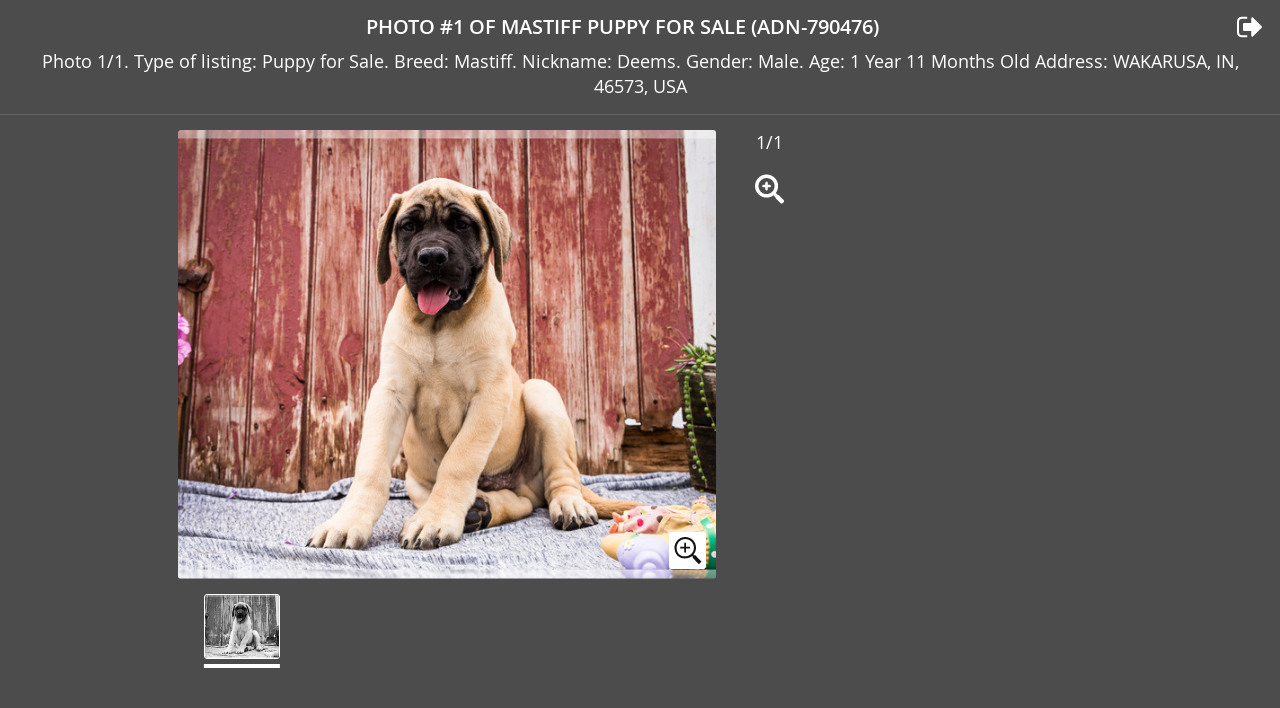

--- FILE ---
content_type: text/html; charset=UTF-8
request_url: https://puppyfinder.com/gallery/puppy/adn-790476-image-1
body_size: 2726
content:
<!DOCTYPE html>
<html lang="en">
<head>
    <!-- Global site tag (gtag.js) - Google Analytics -->
    <script async src="https://www.googletagmanager.com/gtag/js?id=UA-1051923-2"></script>
    <script>
        window.dataLayer = window.dataLayer || [];
        function gtag(){dataLayer.push(arguments);}
        gtag('js', new Date());
        gtag('config', 'UA-1051923-2');
    </script>
    <meta charset="UTF-8">
    <meta http-equiv="content-language" content="en-us">
    <link rel="shortcut icon" href="/images/favicon.ico">
    <meta name="viewport" content="width=device-width, initial-scale=1, maximum-scale=1, user-scalable=0">
    <link rel="canonical" href="https://puppyfinder.com/gallery/puppy/adn-790476-image-1"/>
  
    <meta name="rating" content="General">
    <meta name="classification" content="dogs,puppies,dog adoption,dog breeds,dogs for sale,dog breeders,puppy,pets">
    <meta name="author" content="PuppyFinder.com">            
    <meta name="robots" content="noindex, follow" />
<meta name="keywords" content="photo, photos, Mastiff, puppy for sale ,USA, Indiana, WAKARUSA, traits, characteristics" />
<meta name="description" content="Photo 1/1. Type of listing: Puppy for Sale. Breed: Mastiff. Nickname: Deems. Gender: Male. Age: 1 Year 11 Months Old Address: WAKARUSA, IN, 46573, USA" />
<meta property="og:title" content="PuppyFinder.com - Photo #1  of Listing Mastiff Puppy for Sale ADN-790476, Indiana, WAKARUSA, USA" />
<meta property="og:description" content="Photo 1/1. Type of listing: Puppy for Sale. Breed: Mastiff. Nickname: Deems. Gender: Male. Age: 1 Year 11 Months Old Address: WAKARUSA, IN, 46573, USA" />
<meta property="og:image:url" content="https://images.puppyfinder.com/AdInfo/4/0/2/402167c2bf1b6486_o_1huo9vi8s8341k9m15i32lu1eqlh.jpg" />
<meta property="og:image:secure_url" content="https://images.puppyfinder.com/AdInfo/4/0/2/402167c2bf1b6486_o_1huo9vi8s8341k9m15i32lu1eqlh.jpg" />
<meta property="og:image:type" content="image/jpeg" />
<meta property="og:image:width" content="600" />
<meta property="og:image:height" content="500" />
<meta name="twitter:url" content="https://puppyfinder.com/gallery/puppy/adn-790476-image-1" />
<meta name="twitter:card" content="summary_large_image" />
<meta name="twitter:image" content="https://images.puppyfinder.com/AdInfo/4/0/2/402167c2bf1b6486_o_1huo9vi8s8341k9m15i32lu1eqlh.jpg" />
<meta name="twitter:image:alt" content="PuppyFinder.com - Photo #1  of Listing Mastiff Puppy for Sale ADN-790476, Indiana, WAKARUSA, USA" />
<link rel="stylesheet" type="text/css" href="/assets/style-2ALmysM7_MqMHKn2QmLy4g.css" />
<title>PuppyFinder.com - View Ad: Photo #1  of Listing Mastiff Puppy for Sale ADN-790476, Indiana, WAKARUSA, USA</title>
    
    <meta property="og:site_name" content="PuppyFinder.com" />
    <meta property="fb:app_id" content="693014604182109" />
    <meta property="og:type" content="website" />
    <meta property="og:locale" content="en_GB" />
    <meta property="og:url" content="https://puppyfinder.com/gallery/puppy/adn-790476-image-1" />
    
    <meta name="twitter:site" content="@puppyfindercom" />
    <meta name="twitter:creator" content="@puppyfindercom" />
    
    <meta name="p:domain_verify" content="dd47b34e2f8504e82ef2bc2f45613dda"/>
    <meta name="yandex-verification" content="62af9e9e07e4da48" />
    
 
</head>
<body>

    

    
    <div id="fb-root"></div>
    <script>(function(d, s, id) {
            var js, fjs = d.getElementsByTagName(s)[0];
            if (d.getElementById(id)) return;
            js = d.createElement(s); js.id = id;
            js.src = 'https://connect.facebook.net/en_US/sdk.js#xfbml=1&version=v3.1';
            fjs.parentNode.insertBefore(js, fjs);
        }(document, 'script', 'facebook-jssdk'));
    </script>
    <div class="pf-wrapper">
        <div class="pf-wrapper" id="content">
    <div class="pf-wrapper">
    <header>
        <div class="pf-header-content">
            <h1 class="pf-title"><button class="pf-mode-btn pf-mode-btn--tile"></button>Photo #1 of Mastiff Puppy for Sale (ADN-790476)<a class="pf-back-link" href="https://puppyfinder.com/adn-790476" target="_parent"></a></h1>
            <p class="pf-description">Photo 1/1. Type of listing: Puppy for Sale. Breed: Mastiff. Nickname: Deems. Gender: Male. Age: 1 Year 11 Months Old Address: WAKARUSA, IN, 46573, USA</p>
        </div>
    </header>
    
    <div id="content" class="pf-content-wrapper">
        <div class="pf-content pf-content--full">
            <div class="pf-section-wrapper">
                <div class="pf-media pf-media--photo">
                    <div class="pf-main-img">
    
                                                <div id="big-image-div" class="pf-card-img pf-full-screen-btn">
                            <img src="https://images.puppyfinder.com/AdInfo/4/0/2/402167c2bf1b6486_o_1huo9vi8s8341k9m15i32lu1eqlh.jpg" alt="Medium Photo #1 Mastiff Puppy For Sale in WAKARUSA, IN, USA">
                            <button class="pf-full-screen pf-full-screen-btn"></button>
                        </div>
                            
                        <div class="pf-img-actions">
                            <p class="pf-counter">1/1</p>
                            
                            <button class="pf-full-screen pf-full-screen-btn"></button>
                        </div>
    
                        <div class="pf-full-screen-backdrop"></div>
                        <div class="pf-full-screen-modal-wrap">
                            <div class="pf-full-screen-modal">
                                <span class="pf-full-screen-modal-close pf-close-btn"></span>
                                <div class="pf-card-img pf-close-btn">
                                    <img src="https://images.puppyfinder.com/AdInfo/4/0/2/402167c2bf1b6486_o_1huo9vi8s8341k9m15i32lu1eqlh.jpg" alt="Full screen Photo #1 Mastiff Puppy For Sale in WAKARUSA, IN, USA">
                                </div>
                            </div>
                        </div>
                    </div>
    
    
                    <div class="pf-imgs">
                        <div class="pf-imgs-wrapper">
                            <span class="pf-prev"></span>
                            <div class="pf-imgs-container">
                                <div class="pf-imgs-wrap">
                                    
                                        <div class="pf-img-preview pf-img-preview--current pf-mode-btn pf-mode-btn--full">
                                            <div class="pf-card-img">
                                                <img src="https://images.puppyfinder.com/AdInfo/4/0/2/402167c2bf1b6486_o_1huo9vi8s8341k9m15i32lu1eqlh_small.jpg" alt="Small Photo #1 Mastiff Puppy For Sale in WAKARUSA, IN, USA">
                                            </div>
                                        </div>
                                
                                </div>
                            </div>
                            <span class="pf-next"></span>
                        </div>
                    
                    </div>
    
    
                </div>
                <div class="pf-ad-vertical">
                    <div class="pf-ad-card" style="background: none;">
    
    
                        
                                                      
    
    
                    </div> 
                </div>
            </div>
            <div class="pf-ad-horizontal">
                <div class="pf-ad-card" style="background: none; height: 10px;">
                </div>
            </div>
        </div>
    </div>
</div>
    


<script>
    var fingerCount = 0;
    var startX = 0;
    var startY = 0;
    var curX = 0;
    var curY = 0;
    var deltaX = 0;
    var deltaY = 0;
    var horzDiff = 0;
    var vertDiff = 0;
    var minLength = 72;
    var swipeLength = 0;
    var swipeAngle = null;
    var swipeDirection = null;

    // <div id="picture-frame" ontouchstart="touchStart(event);"  ontouchend="touchEnd(event);" ontouchmove="touchMove(event);" ontouchcancel="touchCancel(event);">

    function touchClick(e)
    {
        var event = new MouseEvent('click', 
        {
            'view': window,
            'bubbles': true,
            'cancelable': true
        });
        var target_elem = document.getElementById('big-image-div');
        if(target_elem) 
            target_elem.dispatchEvent(event);
    }

    function touchStart(event,passedName) 
    {
        event.preventDefault();
        fingerCount = event.touches.length;
        if(fingerCount == 1)  {  startX = event.touches[0].pageX;  startY = event.touches[0].pageY;  } 
        else                  touchCancel(event);
    }

    function touchMove(event) 
    {
        event.preventDefault();
        if(event.touches.length == 1)  {  curX = event.touches[0].pageX;  curY = event.touches[0].pageY;  } 
        else                           touchCancel(event);
    }

    function touchEnd(event) 
    {
        event.preventDefault();
        if ( fingerCount == 1 && curX != 0 ) 
        {
            swipeLength = Math.round(Math.sqrt(Math.pow(curX - startX,2) + Math.pow(curY - startY,2)));
            if(swipeLength >= minLength) 
            {
                caluculateAngle();
                determineSwipeDirection();
                processingRoutine();
                touchCancel(event);
            } else 
            {
                touchCancel(event);
                touchClick(event);
            }   
        } 
        else 
        {
            touchCancel(event);
            touchClick(event);
        }
    }

    function touchCancel(event) 
    {
        // reset the variables back to default values
        fingerCount = 0;
        startX = 0;
        startY = 0;
        curX = 0;
        curY = 0;
        deltaX = 0;
        deltaY = 0;
        horzDiff = 0;
        vertDiff = 0;
        swipeLength = 0;
        swipeAngle = null;
        swipeDirection = null;
    }

    function caluculateAngle() 
    {
        var X = startX-curX;
        var Y = curY-startY;
        var Z = Math.round(Math.sqrt(Math.pow(X,2)+Math.pow(Y,2)));
        var r = Math.atan2(Y,X);
        swipeAngle = Math.round(r*180/Math.PI);
        if (swipeAngle < 0) { swipeAngle =  360 - Math.abs(swipeAngle); }
    }

    function determineSwipeDirection() 
    {
        if(swipeAngle <= 45 && swipeAngle >= 0)             swipeDirection = 'left';
        else if(swipeAngle <= 360 && swipeAngle >= 315)     swipeDirection = 'left';
        else if(swipeAngle >= 135 && swipeAngle <= 225)     swipeDirection = 'right';
        else if(swipeAngle > 45 && swipeAngle < 135)        swipeDirection = 'down';
        else                                                swipeDirection = 'up';
    }

    function processingRoutine() 
    {
        var event = new MouseEvent('click', 
        {
            'view': window,
            'bubbles': true,
            'cancelable': true
        });
        
        if(swipeDirection == 'left') 
        {
            var target_elem = document.getElementById('btn-page-next');
            if(target_elem) 
                target_elem.dispatchEvent(event);
        } 
        else if(swipeDirection == 'right') 
        {
            var target_elem = document.getElementById('btn-page-prev');
            if(target_elem) 
                target_elem.dispatchEvent(event);
        } 
    }
</script></div>
    </div>
    <script async src="https://platform.twitter.com/widgets.js" charset="utf-8"></script>
    <script async defer src="//assets.pinterest.com/js/pinit.js"></script>
    <script type="text/javascript" src="https://ws.sharethis.com/button/buttons.js"></script>
<script type="text/javascript" src="/assets/script-2-cCe_akI4e_TXGxQeFlyW2g.js"></script>
</body>
</html>

--- FILE ---
content_type: text/css
request_url: https://puppyfinder.com/assets/style-2ALmysM7_MqMHKn2QmLy4g.css
body_size: 20701
content:
@charset "UTF-8";
/*** CSS File: /css/pf-bundle-gallery.css ***/
@font-face{font-family:Open Sans;src:url("../css/../fonts/OpenSans-Light-webfont.eot");src:url("../css/../fonts/OpenSans-Light-webfont.eot?#iefix") format("embedded-opentype"),url("../css/../fonts/OpenSans-Light-webfont.woff") format("woff"),url("../css/../fonts/OpenSans-Light-webfont.ttf") format("truetype"),url("../css/../fonts/OpenSans-Light-webfont.svg#open_sanslight") format("svg");font-weight:300;font-style:normal}@font-face{font-family:Open Sans;src:url("../css/../fonts/OpenSans-LightItalic-webfont.eot");src:url("../css/../fonts/OpenSans-LightItalic-webfont.eot?#iefix") format("embedded-opentype"),url("../css/../fonts/OpenSans-LightItalic-webfont.woff") format("woff"),url("../css/../fonts/OpenSans-LightItalic-webfont.ttf") format("truetype"),url("../css/../fonts/OpenSans-LightItalic-webfont.svg#open_sanslight_italic") format("svg");font-weight:300;font-style:italic}@font-face{font-family:Open Sans;src:url("../css/../fonts/OpenSans-Regular-webfont.eot");src:url("../css/../fonts/OpenSans-Regular-webfont.eot?#iefix") format("embedded-opentype"),url("../css/../fonts/OpenSans-Regular-webfont.woff") format("woff"),url("../css/../fonts/OpenSans-Regular-webfont.ttf") format("truetype"),url("../css/../fonts/OpenSans-Regular-webfont.svg#open_sansregular") format("svg");font-weight:400;font-style:normal}@font-face{font-family:Open Sans;src:url("../css/../fonts/OpenSans-Italic-webfont.eot");src:url("../css/../fonts/OpenSans-Italic-webfont.eot?#iefix") format("embedded-opentype"),url("../css/../fonts/OpenSans-Italic-webfont.woff") format("woff"),url("../css/../fonts/OpenSans-Italic-webfont.ttf") format("truetype"),url("../css/../fonts/OpenSans-Italic-webfont.svg#open_sansitalic") format("svg");font-weight:400;font-style:italic}@font-face{font-family:Open Sans;src:url("../css/../fonts/OpenSans-Semibold-webfont.eot");src:url("../css/../fonts/OpenSans-Semibold-webfont.eot?#iefix") format("embedded-opentype"),url("../css/../fonts/OpenSans-Semibold-webfont.woff") format("woff"),url("../css/../fonts/OpenSans-Semibold-webfont.ttf") format("truetype"),url("../css/../fonts/OpenSans-Semibold-webfont.svg#open_sanssemibold") format("svg");font-weight:600;font-style:normal}@font-face{font-family:Open Sans;src:url("../css/../fonts/OpenSans-SemiboldItalic-webfont.eot");src:url("../css/../fonts/OpenSans-SemiboldItalic-webfont.eot?#iefix") format("embedded-opentype"),url("../css/../fonts/OpenSans-SemiboldItalic-webfont.woff") format("woff"),url("../css/../fonts/OpenSans-SemiboldItalic-webfont.ttf") format("truetype"),url("../css/../fonts/OpenSans-SemiboldItalic-webfont.svg#open_sanssemibold_italic") format("svg");font-weight:600;font-style:italic}@font-face{font-family:Open Sans;src:url("../css/../fonts/OpenSans-Bold-webfont.eot");src:url("../css/../fonts/OpenSans-Bold-webfont.eot?#iefix") format("embedded-opentype"),url("../css/../fonts/OpenSans-Bold-webfont.woff") format("woff"),url("../css/../fonts/OpenSans-Bold-webfont.ttf") format("truetype"),url("../css/../fonts/OpenSans-Bold-webfont.svg#open_sansbold") format("svg");font-weight:700;font-style:normal}@font-face{font-family:Open Sans;src:url("../css/../fonts/OpenSans-BoldItalic-webfont.eot");src:url("../css/../fonts/OpenSans-BoldItalic-webfont.eot?#iefix") format("embedded-opentype"),url("../css/../fonts/OpenSans-BoldItalic-webfont.woff") format("woff"),url("../css/../fonts/OpenSans-BoldItalic-webfont.ttf") format("truetype"),url("../css/../fonts/OpenSans-BoldItalic-webfont.svg#open_sansbold_italic") format("svg");font-weight:700;font-style:italic}

/*! normalize-scss | MIT/GPLv2 License | bit.ly/normalize-scss */body,html{line-height:1.15;-ms-text-size-adjust:100%;-webkit-text-size-adjust:100%}body{margin:0}article,aside,footer,header,nav,section{display:block}h1{font-size:2em;margin:.67em 0}figcaption,figure{display:block}figure{margin:1em 40px}hr{-webkit-box-sizing:content-box;box-sizing:content-box;height:0;overflow:visible}main{display:block}pre{font-family:monospace,monospace;font-size:1em}a{background-color:transparent;-webkit-text-decoration-skip:objects}abbr[title]{border-bottom:none;text-decoration:underline;-webkit-text-decoration:underline dotted;text-decoration:underline dotted}b,strong{font-weight:inherit;font-weight:bolder}code,kbd,samp{font-family:monospace,monospace;font-size:1em}dfn{font-style:italic}mark{background-color:#ff0;color:#000}small{font-size:80%}sub,sup{font-size:75%;line-height:0;position:relative;vertical-align:baseline}sub{bottom:-.25em}sup{top:-.5em}audio,video{display:inline-block}audio:not([controls]){display:none;height:0}img{border-style:none}svg:not(:root){overflow:hidden}button,input,optgroup,select,textarea{font-family:sans-serif;font-size:100%;line-height:1.15;margin:0}button{overflow:visible}button,select{text-transform:none}[type=reset],[type=submit],body [type=button],button,html [type=button]{-webkit-appearance:button}[type=button]::-moz-focus-inner,[type=reset]::-moz-focus-inner,[type=submit]::-moz-focus-inner,button::-moz-focus-inner{border-style:none;padding:0}[type=button]:-moz-focusring,[type=reset]:-moz-focusring,[type=submit]:-moz-focusring,button:-moz-focusring{outline:1px dotted ButtonText}input{overflow:visible}[type=checkbox],[type=radio]{-webkit-box-sizing:border-box;box-sizing:border-box;padding:0}[type=number]::-webkit-inner-spin-button,[type=number]::-webkit-outer-spin-button{height:auto}[type=search]{-webkit-appearance:textfield;outline-offset:-2px}[type=search]::-webkit-search-cancel-button,[type=search]::-webkit-search-decoration{-webkit-appearance:none}::-webkit-file-upload-button{-webkit-appearance:button;font:inherit}fieldset{padding:.35em .75em .625em}legend{-webkit-box-sizing:border-box;box-sizing:border-box;display:table;max-width:100%;padding:0;color:inherit;white-space:normal}progress{display:inline-block;vertical-align:baseline}textarea{overflow:auto}details{display:block}summary{display:list-item}menu{display:block}canvas{display:inline-block}[hidden],template{display:none}blockquote,body,dd,div,dl,dt,fieldset,form,h1,h2,h3,h4,h5,h6,input,li,ol,p,pre,td,textarea,th,ul{margin:0;padding:0;word-wrap:break-word}address,caption,cite,code,dfn,th,var{font-style:normal;font-weight:400}ol,ul{list-style:none}caption,th{text-align:left}q:after,q:before{content:""}button{background:none;border:none}button:focus{outline:none}*,:after,:before{-webkit-box-sizing:border-box;box-sizing:border-box}a,label{-webkit-tap-highlight-color:transparent}a{color:#4c4c4c}a,a:focus{text-decoration:none}a:focus{outline:none}input[type=password],input[type=submit],input[type=text],textarea{outline:none;-webkit-appearance:none}img{vertical-align:top}table{border-collapse:collapse;border-spacing:0}:focus::-webkit-input-placeholder{color:transparent}:focus:-moz-placeholder,:focus::-moz-placeholder{color:transparent}:focus:-ms-input-placeholder{color:transparent}body,html{height:100%;color:#4c4c4c;font-family:Open Sans,Arial,sans-serif;font-size:12px;font-weight:400;line-height:1.34;letter-spacing:0;-webkit-text-size-adjust:none}body{display:-webkit-box;display:-ms-flexbox;display:flex;-webkit-box-orient:vertical;-webkit-box-direction:normal;-ms-flex-direction:column;flex-direction:column;min-width:320px;overflow-x:hidden;will-change:top,position;-webkit-transition:all .2s;transition:all .2s;background:#fff}body.pf-modal-open{overflow:hidden;position:fixed;top:0;bottom:0;left:0;right:0}button,input,optgroup,select,textarea{font-family:Open Sans,Arial,sans-serif}h1{margin:0;font-size:22px}h2{font-size:2rem}h2,h3{font-weight:400}h3{font-size:1.8rem}h4{font-size:1.5rem}h4,h5{font-weight:400}h5{font-size:1.4rem}h6{font-size:1.2rem;font-weight:400}footer.pf-special{padding-bottom:56px}footer.pf-special-owner{padding-bottom:120px}@media screen and (min-width:1024px){footer.pf-special,footer.pf-special-owner{padding-bottom:0}a:hover{color:#4c4c4c;text-decoration:none}}.pf-share-wrapper{position:relative}.pf-share-modal{-webkit-transform:scale(0);transform:scale(0);opacity:0;-webkit-transition:opacity .2s,-webkit-transform;transition:opacity .2s,-webkit-transform;transition:transform,opacity .2s;transition:transform,opacity .2s,-webkit-transform;position:absolute;left:0;bottom:105%;padding:40px 15px 15px;background:#fff;border:1px solid #dbdbdb;border-radius:3px;-webkit-box-shadow:0 2px 4px 0 rgba(0,0,0,.15);box-shadow:0 2px 4px 0 rgba(0,0,0,.15);z-index:1001}.pf-share-modal.pf-show{-webkit-transform:scale(1);transform:scale(1);opacity:1;-webkit-transition:opacity 0s,-webkit-transform;transition:opacity 0s,-webkit-transform;transition:transform,opacity 0s;transition:transform,opacity 0s,-webkit-transform}@media screen and (min-width:1024px){.pf-share-modal{position:absolute;top:120%;bottom:auto;right:auto;padding:56px 20px 20px}}.pf-wrapper-tips .pf-header-content{display:-webkit-box;display:-ms-flexbox;display:flex;-webkit-box-align:center;-ms-flex-align:center;align-items:center}.pf-wrapper-tips .pf-title{-webkit-box-flex:1;-ms-flex:1;flex:1;margin-bottom:0;overflow:visible;font-size:20px}header{border-bottom:1px solid #636363}.pf-header-content{max-width:1440px;margin:0 auto;padding:15px;text-align:center}.pf-header-content:after{content:"";display:block;clear:both}.pf-title{position:relative;max-height:48px;margin-bottom:10px;padding:0 40px;overflow:hidden;font-size:16px;line-height:24px;font-weight:600;text-transform:uppercase}.pf-title .pf-mode-btn{position:absolute;top:50%;left:0;-webkit-transform:translateY(-50%);transform:translateY(-50%)}.pf-title .pf-mode-btn--full{width:30px;height:25px;background-size:30px 25px;background:no-repeat url("data:image/svg+xml;charset=utf-8,%3Csvg xmlns='http://www.w3.org/2000/svg' viewBox='0 0 315.58 315.58' width='30' height='25'%3E%3Cg fill='%23FFF'%3E%3Cpath d='M310.58 33.331H5a5 5 0 0 0-5 5v238.918a5 5 0 0 0 5 5h305.58c2.763 0 5-2.238 5-5V38.331c0-2.762-2.237-5-5-5zm-25 209.055l-68.766-71.214a2.047 2.047 0 0 0-2.823-.114l-47.695 41.979-60.962-75.061a2.007 2.007 0 0 0-1.63-.756 2.043 2.043 0 0 0-1.597.822L30 234.797V63.331h255.58v179.055z'/%3E%3Cpath d='M210.059 135.555c13.538 0 24.529-10.982 24.529-24.531 0-13.545-10.991-24.533-24.529-24.533-13.549 0-24.528 10.988-24.528 24.533 0 13.548 10.98 24.531 24.528 24.531z'/%3E%3C/g%3E%3C/svg%3E")}.pf-title .pf-mode-btn--tile{width:24px;height:24px;background-size:24px 24px;background:no-repeat url("data:image/svg+xml;charset=utf-8,%3Csvg xmlns='http://www.w3.org/2000/svg' viewBox='0 0 443.733 443.733' width='24' height='24'%3E%3Cpath d='M187.733 0H17.067C7.641 0 0 7.641 0 17.067v170.667c0 9.426 7.641 17.067 17.067 17.067h170.667c9.426 0 17.067-7.641 17.067-17.067V17.067C204.8 7.641 197.159 0 187.733 0zm-17.066 170.667H34.133V34.133h136.533v136.534zM426.667 0H256c-9.426 0-17.067 7.641-17.067 17.067v170.667c0 9.426 7.641 17.067 17.067 17.067h170.667c9.426 0 17.067-7.641 17.067-17.067V17.067C443.733 7.641 436.092 0 426.667 0zM409.6 170.667H273.067V34.133H409.6v136.534zM187.733 238.933H17.067C7.641 238.933 0 246.574 0 256v170.667c0 9.426 7.641 17.067 17.067 17.067h170.667c9.426 0 17.067-7.641 17.067-17.067V256c-.001-9.426-7.642-17.067-17.068-17.067zM170.667 409.6H34.133V273.067h136.533V409.6zM426.667 238.933H256c-9.426 0-17.067 7.641-17.067 17.067v170.667c0 9.426 7.641 17.067 17.067 17.067h170.667c9.426 0 17.067-7.641 17.067-17.067V256c-.001-9.426-7.642-17.067-17.067-17.067zM409.6 409.6H273.067V273.067H409.6V409.6z' fill='%23FFF'/%3E%3C/svg%3E")}.pf-back-link{position:absolute;top:50%;right:0;-webkit-transform:translateY(-50%);transform:translateY(-50%);width:31px;height:25px;margin-left:10px;vertical-align:middle;background-size:31px 25px;background:no-repeat url("data:image/svg+xml;charset=utf-8,%3Csvg xmlns='http://www.w3.org/2000/svg' width='31' height='25' viewBox='0 0 447.674 447.674'%3E%3Cg fill='%23FFF'%3E%3Cpath d='M182.725 379.151c-.572-1.522-.769-2.816-.575-3.863.193-1.04-.472-1.902-1.997-2.566-1.525-.664-2.286-1.191-2.286-1.567 0-.38-1.093-.667-3.284-.855-2.19-.191-3.283-.288-3.283-.288H82.224c-12.562 0-23.317-4.469-32.264-13.421-8.945-8.946-13.417-19.698-13.417-32.258V123.335c0-12.562 4.471-23.313 13.417-32.259 8.947-8.947 19.702-13.422 32.264-13.422h91.361c2.475 0 4.421-.614 5.852-1.854 1.425-1.237 2.375-3.094 2.853-5.568.476-2.474.763-4.708.859-6.707.094-1.997.048-4.521-.144-7.566-.189-3.044-.284-4.947-.284-5.712 0-2.474-.905-4.611-2.712-6.423-1.809-1.804-3.949-2.709-6.423-2.709H82.224c-22.648 0-42.016 8.042-58.101 24.125C8.042 81.323 0 100.688 0 123.338v200.994c0 22.648 8.042 42.018 24.123 58.095 16.085 16.091 35.453 24.133 58.101 24.133h91.365c2.475 0 4.422-.622 5.852-1.854 1.425-1.239 2.375-3.094 2.853-5.571.476-2.471.763-4.716.859-6.707.094-1.999.048-4.518-.144-7.563-.191-3.048-.284-4.95-.284-5.714z'/%3E%3Cpath d='M442.249 210.989L286.935 55.67c-3.614-3.612-7.898-5.424-12.847-5.424s-9.233 1.812-12.851 5.424c-3.617 3.617-5.424 7.904-5.424 12.85v82.226H127.907c-4.952 0-9.233 1.812-12.85 5.424-3.617 3.617-5.424 7.901-5.424 12.85v109.636c0 4.948 1.807 9.232 5.424 12.847 3.621 3.61 7.901 5.427 12.85 5.427h127.907v82.225c0 4.945 1.807 9.233 5.424 12.847 3.617 3.617 7.901 5.428 12.851 5.428 4.948 0 9.232-1.811 12.847-5.428L442.249 236.69c3.617-3.62 5.425-7.898 5.425-12.848 0-4.948-1.808-9.236-5.425-12.853z'/%3E%3C/g%3E%3C/svg%3E")}.pf-description{max-height:40px;overflow:hidden;font-size:14px;line-height:20px}.pf-logo-img{display:block;position:absolute;top:50%;left:0;-webkit-transform:translateY(-50%);transform:translateY(-50%);width:29px;height:32px;background:url("data:image/svg+xml;charset=utf-8,%3Csvg width='29' height='32' viewBox='0 0 29 32' fill='%23fff' xmlns='http://www.w3.org/2000/svg'%3E%3Cpath d='M26.3 9.006l-1.711-2.577A13.337 13.337 0 0 0 20.944.296L24.67 0s2.795.624 2.718 5.082C27.307 9.54 26.3 9.006 26.3 9.006z'/%3E%3Cpath fill-rule='evenodd' clip-rule='evenodd' d='M0 24.205C0 19.9 3.426 16.41 7.652 16.41c4.228 0 7.654 3.49 7.654 7.795S11.88 32 7.652 32C3.426 32 0 28.51 0 24.205zm6.76 4.288l5.177-7.691c.196-.292.205-.58.058-.786-.099-.14-.268-.242-.499-.284l-.908-.163c-.333-.06-.696.033-.99.226-.213.14-.39.332-.494.556l-2.53 5.456-2.809-1.057c-.544-.204-.718.024-.39.51l2.193 3.235c.33.486.864.485 1.193-.002z'/%3E%3Cpath fill-rule='evenodd' clip-rule='evenodd' d='M8.19 14.936c-.477 0-.943.05-1.401.124.341-.48.684-1.063.872-1.68 5.477-2.384 6.426-10.593 6.467-10.98-.01.087-1.907 7.842-6.847 10.05-.496-.44-1.212-1.556-1.472-4.379L5.8 7.97C5.393 3.529 5.112.474 13.49.33c0 0 2.974-.537 5.237-.241 3.683 2.379 4.767 5.639 5.042 6.807l.044 2.26 4.46 1.997s.99 1.333.66 2.747c-.02.08-.038.164-.057.25-.302 1.354-.713 3.194-3.876 3.467V13.85c.697-.129 1.207-.517 1.207-.98 0-.57-.762-1.03-1.703-1.03-.94 0-1.704.46-1.704 1.03 0 .463.511.851 1.208.98v3.82a61.159 61.159 0 0 1-3.538.037c-.911-.02-1.365-.06-1.365-.06l-.731 4.412-1.143 6.66h-1.72a8.861 8.861 0 0 0 1.478-4.911c0-4.892-3.946-8.87-8.798-8.87zm13.094-5.97c.394 0 .713-.587.713-1.31 0-.725-.32-1.311-.713-1.311-.393 0-.712.586-.712 1.31 0 .724.319 1.312.712 1.312zm-3.497-.073c-.125.201-.289.323-.468.323-.392 0-.712-.587-.712-1.31 0-.725.32-1.312.712-1.312.393 0 .713.587.713 1.311 0 .394-.095.748-.245.988z'/%3E%3C/svg%3E") no-repeat 50%}@media screen and (min-width:640px){.pf-title .pf-mode-btn{display:none}}@media only screen and (min-device-width:320px) and (max-device-width:1023px) and (orientation:landscape){.pf-header-content{padding:20px 15px 10px}.pf-title{max-height:24px}.pf-description{max-height:20px}.pf-title .pf-mode-btn{display:block}}@media screen and (min-width:1024px){.pf-wrapper-tips .pf-header-content{padding:25px 15px}.pf-wrapper-tips .pf-title{font-size:24px}.pf-back-link:hover{opacity:.7}.pf-title{padding:0 35px 0 0;font-size:20px}.pf-back-link{width:31px;height:25px;margin-left:10px;background-size:31px 25px;background:no-repeat url("data:image/svg+xml;charset=utf-8,%3Csvg xmlns='http://www.w3.org/2000/svg' width='31' height='25' viewBox='0 0 447.674 447.674'%3E%3Cg fill='%23FFF'%3E%3Cpath d='M182.725 379.151c-.572-1.522-.769-2.816-.575-3.863.193-1.04-.472-1.902-1.997-2.566-1.525-.664-2.286-1.191-2.286-1.567 0-.38-1.093-.667-3.284-.855-2.19-.191-3.283-.288-3.283-.288H82.224c-12.562 0-23.317-4.469-32.264-13.421-8.945-8.946-13.417-19.698-13.417-32.258V123.335c0-12.562 4.471-23.313 13.417-32.259 8.947-8.947 19.702-13.422 32.264-13.422h91.361c2.475 0 4.421-.614 5.852-1.854 1.425-1.237 2.375-3.094 2.853-5.568.476-2.474.763-4.708.859-6.707.094-1.997.048-4.521-.144-7.566-.189-3.044-.284-4.947-.284-5.712 0-2.474-.905-4.611-2.712-6.423-1.809-1.804-3.949-2.709-6.423-2.709H82.224c-22.648 0-42.016 8.042-58.101 24.125C8.042 81.323 0 100.688 0 123.338v200.994c0 22.648 8.042 42.018 24.123 58.095 16.085 16.091 35.453 24.133 58.101 24.133h91.365c2.475 0 4.422-.622 5.852-1.854 1.425-1.239 2.375-3.094 2.853-5.571.476-2.471.763-4.716.859-6.707.094-1.999.048-4.518-.144-7.563-.191-3.048-.284-4.95-.284-5.714z'/%3E%3Cpath d='M442.249 210.989L286.935 55.67c-3.614-3.612-7.898-5.424-12.847-5.424s-9.233 1.812-12.851 5.424c-3.617 3.617-5.424 7.904-5.424 12.85v82.226H127.907c-4.952 0-9.233 1.812-12.85 5.424-3.617 3.617-5.424 7.901-5.424 12.85v109.636c0 4.948 1.807 9.232 5.424 12.847 3.621 3.61 7.901 5.427 12.85 5.427h127.907v82.225c0 4.945 1.807 9.233 5.424 12.847 3.617 3.617 7.901 5.428 12.851 5.428 4.948 0 9.232-1.811 12.847-5.428L442.249 236.69c3.617-3.62 5.425-7.898 5.425-12.848 0-4.948-1.808-9.236-5.425-12.853z'/%3E%3C/g%3E%3C/svg%3E")}.pf-description{max-height:50px;font-size:18px;line-height:25px}.pf-logo-img{width:39px;height:42px;cursor:pointer}}@media screen and (min-width:1440px){.pf-wrapper-tips .pf-header-content{max-width:1280px}}.pf-copyright{max-width:1440px;margin:0 auto;padding:15px 5px;text-align:center;font-size:14px;line-height:20px;color:#9b9b9b}.pf-copyright a{color:#9b9b9b}@media screen and (min-width:640px){.pf-copyright{padding:15px;font-weight:500}}@media screen and (min-width:1024px){.pf-copyright a:hover{color:#3aad24}}@media screen and (min-width:1280px){.pf-copyright{font-size:15px;padding:40px 15px}}.pf-content--full .pf-main-img{display:block}.pf-content--full .pf-imgs{display:none}.pf-content--tile{background-color:#000}.pf-content--tile .pf-main-img{display:none}.pf-content--tile .pf-imgs{display:block}.pf-media{width:100%;margin:0 auto}.pf-media--not-exist{padding:50px 10px;text-align:center;border:1px solid #fff;border-radius:3px}.pf-media--video .pf-main-img iframe{position:absolute;top:50%;left:50%;width:100%;height:100%;-webkit-transform:translate(-50%,-50%);transform:translate(-50%,-50%)}.pf-media--video .pf-card-img{padding-top:56.25%}.pf-media--video .pf-imgs-container{padding-bottom:calc(37.5% + 14px)}.pf-media--video .pf-img-preview .pf-card-img:after{content:"";position:absolute;top:50%;left:50%;-webkit-transform:translate(-50%,-50%);transform:translate(-50%,-50%);width:30px;height:23px;background-size:30px 23px;background:no-repeat url("data:image/svg+xml;charset=utf-8,%3Csvg width='30' height='23' viewBox='0 0 310 219' fill='none' xmlns='http://www.w3.org/2000/svg'%3E%3Cpath d='M297.917 18.728C286.727 5.426 266.067 0 226.611 0H83.386C43.027 0 22.017 5.776 10.869 19.938 0 33.746 0 54.091 0 82.249v53.669c0 54.551 12.896 82.248 83.386 82.248h143.226c34.216 0 53.176-4.788 65.442-16.527C304.633 189.601 310 169.946 310 135.918V82.249c0-29.695-.841-50.16-12.083-63.521zm-98.896 97.765l-65.038 33.991a9.997 9.997 0 0 1-14.632-8.863V73.857a10 10 0 0 1 14.609-8.874l65.038 33.772a10 10 0 0 1 .023 17.738z' fill='%23000' fill-opacity='.9'/%3E%3Cpath d='M119.457 165.416l99.375-55.209-101.25-58.457 1.875 113.666z' fill='%23fff'/%3E%3C/svg%3E");opacity:.8}.pf-media--video .pf-img-preview--current:after{bottom:-3px}.pf-media--video .pf-switch-btn p{bottom:8%}.pf-media--video .pf-switch-btn .pf-card-img:after{top:15%;width:23%;height:37%;background:0 0 no-repeat url("data:image/svg+xml;charset=utf-8,%3Csvg xmlns='http://www.w3.org/2000/svg' viewBox='0 0 100 100'%3E%3Cpath d='M50 40c-8.285 0-15 6.718-15 15 0 8.285 6.715 15 15 15 8.283 0 15-6.715 15-15 0-8.282-6.717-15-15-15zm40-15H78c-1.65 0-3.428-1.28-3.949-2.846l-3.102-9.309C70.426 11.28 68.65 10 67 10H33c-1.65 0-3.428 1.28-3.949 2.846l-3.102 9.309C25.426 23.72 23.65 25 22 25H10C4.5 25 0 29.5 0 35v45c0 5.5 4.5 10 10 10h80c5.5 0 10-4.5 10-10V35c0-5.5-4.5-10-10-10zM50 80c-13.807 0-25-11.193-25-25 0-13.806 11.193-25 25-25 13.805 0 25 11.194 25 25 0 13.807-11.195 25-25 25zm36.5-38.007a3.5 3.5 0 1 1 0-7 3.5 3.5 0 0 1 0 7z' fill='%23030104'/%3E%3C/svg%3E");background-size:100%}.pf-media--photo .pf-switch-btn p{bottom:15%}.pf-media--photo .pf-switch-btn .pf-card-img:after{top:25%;width:30%;height:25%;background:0 0 no-repeat url("data:image/svg+xml;charset=utf-8,%3Csvg width='20' height='14' viewBox='0 0 20 14' fill='none' xmlns='http://www.w3.org/2000/svg'%3E%3Cpath fill-rule='evenodd' clip-rule='evenodd' d='M17.518 1.196c.383-.454.958-.59 1.457-.344.5.246.825.824.825 1.466v8.864c0 .642-.326 1.22-.825 1.466-.165.081-.339.121-.511.121-.348 0-.69-.161-.945-.465L14.971 9.28v1.843c0 1.313-.896 2.377-2.001 2.377H2C.897 13.5 0 12.436 0 11.123V2.377C0 1.064.896 0 2.002 0H12.97c1.105 0 2.001 1.064 2.001 2.377V4.22l2.546-3.024zM6.691 9.855l3.346-2.49a.768.768 0 0 0 .313-.615.768.768 0 0 0-.313-.616L6.69 3.645a.823.823 0 0 0-.843-.08.774.774 0 0 0-.447.696V9.24c0 .296.173.566.447.696a.822.822 0 0 0 .844-.08z' fill='%23000'/%3E%3C/svg%3E");background-size:100%}.pf-error{font-size:19px;font-weight:600;text-transform:uppercase;padding-bottom:20px}.pf-error-message{font-size:16px;line-height:22px}.pf-card-img{position:relative;width:100%;padding-top:83.33333%;overflow:hidden;border-radius:3px}.pf-card-img img{position:absolute;top:50%;left:50%;height:100%;width:100%;-webkit-transform:translate(-50%,-50%);transform:translate(-50%,-50%);-o-object-fit:cover;object-fit:cover}.pf-card-img .pf-full-screen{position:absolute;bottom:10px;right:10px;width:37px;height:37px;background:#fff 60% 60% url("data:image/svg+xml;charset=utf-8,%3Csvg width='28' height='28' viewBox='0 0 28 29' xmlns='http://www.w3.org/2000/svg'%3E%3Cg fill='%23131313' fill-rule='evenodd'%3E%3Cpath d='M20.223 18.977l-.584-.579c1.752-2.042 2.65-5.215 2.65-7.29C22.288 4.66 17.298 0 11.112 0 4.928 0-.109 5.263.002 11.108c.111 5.844 3.725 11.08 10.583 11.08 2.901 0 5.723-.757 7.765-2.507l.603.568v1.423l6.316 6.577 2.679-2.678-6.298-6.594h-1.427zm-18.03-7.78c0-4.451 3.317-9.07 8.955-9.07 5.637 0 8.986 4.619 8.986 9.07 0 4.453-3.611 8.87-9.502 8.87-5.89 0-8.44-4.417-8.44-8.87z'/%3E%3Cpath d='M12 10V6h-2v4H6v2h4v4h2v-4h4v-2h-4z'/%3E%3C/g%3E%3C/svg%3E") no-repeat;border-radius:3px;z-index:1}.pf-main-img{position:relative;width:88%;margin:0 auto}.pf-next,.pf-prev{display:block;position:absolute;top:50%;-webkit-transform:translateY(-25px);transform:translateY(-25px);z-index:1}.pf-next:after,.pf-prev:after{content:"";display:block;width:18px;height:18px;border:solid #898989;border-width:2px 2px 0 0}.pf-prev{left:-7%}.pf-prev:after{-webkit-transform:rotate(-135deg);transform:rotate(-135deg)}.pf-next{right:-7%}.pf-next:after{-webkit-transform:rotate(45deg);transform:rotate(45deg)}.pf-img-actions{display:-webkit-box;display:-ms-flexbox;display:flex;-webkit-box-pack:justify;-ms-flex-pack:justify;justify-content:space-between;-webkit-box-align:center;-ms-flex-align:center;align-items:center;padding-top:12px}.pf-counter{font-size:18px;line-height:24px}.pf-share-wrapper{margin-left:auto}.pf-share{display:block;width:25px;height:27px;background:50% 50% no-repeat url("data:image/svg+xml;charset=utf-8,%3Csvg xmlns='http://www.w3.org/2000/svg' viewBox='0 0 525.152 525.152' width='25' height='27'%3E%3Cpath d='M420.735 371.217c-20.021 0-37.942 7.855-51.596 20.24L181.112 282.094c1.357-6.061 2.407-12.166 2.407-18.468s-1.072-12.385-2.407-18.468l185.904-108.335c14.179 13.129 32.931 21.334 53.719 21.334 43.828 0 79.145-35.251 79.145-79.079C499.88 35.338 464.541 0 420.735 0c-43.741 0-79.079 35.338-79.079 79.057 0 6.389 1.072 12.385 2.407 18.468L158.158 205.947c-14.201-13.194-32.931-21.378-53.741-21.378-43.828 0-79.145 35.317-79.145 79.057s35.317 79.079 79.145 79.079c20.787 0 39.54-8.206 53.719-21.334l187.698 109.604c-1.291 5.58-2.101 11.4-2.101 17.199 0 42.45 34.594 76.979 76.979 76.979 42.428 0 77.044-34.507 77.044-76.979s-34.593-76.957-77.021-76.957z' fill='%23FFF'/%3E%3C/svg%3E");background-size:25px 27px}.pf-full-screen{display:block;width:29px;height:30px;margin-left:25px;background-size:29px 30px;background:no-repeat url("data:image/svg+xml;charset=utf-8,%3Csvg xmlns='http://www.w3.org/2000/svg' width='29' height='30' viewBox='0 0 522.781 522.782'%3E%3Cg fill='%23FFF'%3E%3Cpath d='M512.703 455.395l-75.353-75.2c-7.191-7.19-16.983-10.557-26.469-10.098l-36.262-36.261c61.735-81.625 55.463-198.365-18.896-272.799-81.318-81.319-213.28-81.319-294.599.153-81.473 81.472-81.473 213.282-.153 294.601 74.435 74.435 191.174 80.631 272.799 18.896l36.261 36.262c-.459 9.485 2.907 19.277 10.098 26.469l75.2 75.199c13.464 13.464 35.419 13.464 48.883 0l8.339-8.339c13.616-13.464 13.616-35.266.152-48.883zM310.666 310.733c-56.457 56.457-148.18 56.61-204.637.153s-56.457-148.027.153-204.638c56.457-56.457 148.181-56.61 204.638-.153s56.227 148.028-.154 204.638z'/%3E%3Cpath d='M265.072 186.727h-34.119v-34.119c0-12.316-9.945-22.262-22.108-22.262h-.229c-12.164 0-22.108 9.945-22.108 22.262v34.119h-34.119c-12.316 0-22.261 9.945-22.261 22.109v.153c0 12.164 9.945 22.108 22.261 22.108h34.119v34.119c0 12.317 9.945 22.262 22.108 22.262h.153c12.163 0 22.108-9.944 22.108-22.262v-34.119h34.119c12.316 0 22.262-9.945 22.262-22.108v-.153c.152-12.164-9.792-22.109-22.186-22.109z'/%3E%3C/g%3E%3C/svg%3E")}.pf-share-backdrop{background:rgba(0,0,0,.5)}.pf-share-modal{left:auto;right:0;bottom:130%}.pf-follow-button{display:inline-block;padding:5px 5px 5px 35px;border:1px solid;border-radius:5px;height:32px}.pf-follow-button-twitter{background:#cde2ea url("data:image/svg+xml;charset=utf-8,%3Csvg xmlns='http://www.w3.org/2000/svg' height='30' width='30' viewBox='0 0 128 128'%3E%3Cpath d='M128 112c0 8.8-7.2 16-16 16H16c-8.8 0-16-7.2-16-16V16C0 7.2 7.2 0 16 0h96c8.8 0 16 7.2 16 16v96z' fill='%2355ACEE'/%3E%3Cpath d='M109.001 37.711a35.986 35.986 0 0 1-10.37 2.842 18.1 18.1 0 0 0 7.938-9.988 36.143 36.143 0 0 1-11.465 4.381 18.029 18.029 0 0 0-13.177-5.702c-9.973 0-18.056 8.083-18.056 18.053 0 1.416.16 2.792.468 4.115-15.007-.753-28.309-7.941-37.213-18.863a17.966 17.966 0 0 0-2.445 9.076c0 6.263 3.188 11.79 8.032 15.027a17.977 17.977 0 0 1-8.178-2.26c-.002.076-.002.152-.002.228 0 8.75 6.223 16.042 14.482 17.703a18.11 18.11 0 0 1-8.153.308c2.298 7.173 8.966 12.396 16.865 12.539a36.233 36.233 0 0 1-22.422 7.726c-1.458 0-2.895-.082-4.307-.252a51.1 51.1 0 0 0 27.676 8.112c33.207 0 51.367-27.511 51.367-51.368 0-.782-.021-1.562-.055-2.335a36.532 36.532 0 0 0 9.015-9.342' fill='%23FFF'/%3E%3C/svg%3E") no-repeat 0;border-color:#55acee}.pf-follow-button-pinterest{background:#f7d7d7 url("data:image/svg+xml;charset=utf-8,%3Csvg xmlns='http://www.w3.org/2000/svg' height='30' width='30' viewBox='0 0 128 128'%3E%3Cpath d='M128 112c0 8.8-7.2 16-16 16H16c-8.8 0-16-7.2-16-16V16C0 7.2 7.2 0 16 0h96c8.8 0 16 7.2 16 16v96z' fill='%23BD2026'/%3E%3Cpath d='M42.12 109.688c-.488-3.737-.998-12.039.211-17.224 1.087-4.686 7.039-29.844 7.039-29.844s-1.798-3.597-1.798-8.91c0-8.359 4.84-14.584 10.868-14.584 5.122 0 7.592 3.844 7.592 8.459 0 5.144-3.278 12.852-4.97 19.992-1.412 5.972 3 10.843 8.888 10.843 10.676 0 18.881-11.251 18.881-27.495 0-14.374-10.328-24.428-25.083-24.428-17.085 0-27.11 12.817-27.11 26.06 0 5.162 1.988 10.696 4.466 13.699.492.6.563 1.115.415 1.724-.453 1.894-1.468 5.974-1.667 6.81-.263 1.101-.868 1.329-2.01.804-7.494-3.494-12.185-14.461-12.185-23.267C25.657 33.394 39.42 16 65.331 16c20.827 0 37.012 14.84 37.012 34.682 0 20.685-13.045 37.343-31.148 37.343-6.094 0-11.808-3.163-13.766-6.896 0 0-3.013 11.466-3.744 14.273-1.354 5.22-5.845 13.264-7.461 15.742l-3.165 4.855s-.452-2.57-.939-6.311z' fill='%23FFF'/%3E%3C/svg%3E") no-repeat 0;border-color:#bd2026}.pf-imgs-container{position:relative;padding-bottom:calc(55.55555% + 14px);overflow:auto;-webkit-overflow-scrolling:touch}.pf-imgs{padding:0 6%}.pf-imgs-wrapper{position:relative}.pf-imgs-wrapper .pf-next,.pf-imgs-wrapper .pf-prev{-webkit-transform:translateY(-14px);transform:translateY(-14px)}.pf-imgs-wrap{position:absolute;top:0;left:0;width:100%;height:100%;display:-webkit-box;display:-ms-flexbox;display:flex;-webkit-box-orient:vertical;-webkit-box-direction:normal;-ms-flex-direction:column;flex-direction:column;-ms-flex-wrap:wrap;flex-wrap:wrap}.pf-img-preview{width:33.33333%;height:50%;padding:8px}.pf-img-preview--current{-webkit-filter:grayscale(100%);filter:grayscale(100%);position:relative}.pf-img-preview--current:after{content:"";position:absolute;bottom:0;left:50%;-webkit-transform:translateX(-50%);transform:translateX(-50%);width:calc(100% - 16px);height:4px;background-color:#fff}.pf-img-preview--current .pf-card-img{border:1px solid #fff}.pf-switch-btn{display:block;width:33.33333%;margin-left:auto;padding:5px}.pf-switch-btn .pf-card-img{background-color:#fff}.pf-switch-btn .pf-card-img:after{content:""}.pf-switch-btn .pf-card-img:after,.pf-switch-btn p{position:absolute;left:50%;-webkit-transform:translate(-50%);transform:translate(-50%)}.pf-switch-btn p{bottom:15%;font-size:11px;line-height:17px;font-weight:700;color:#131313;white-space:nowrap}@media screen and (min-width:640px){.pf-content--full{background-color:transparent}.pf-content--full .pf-imgs,.pf-content--full .pf-main-img{display:block}.pf-content--tile{background-color:transparent}.pf-content--tile .pf-imgs,.pf-content--tile .pf-main-img{display:block}.pf-media--not-exist{padding:100px 10px}.pf-media--video .pf-imgs-container{padding-bottom:0}.pf-media--video .pf-img-preview--current:after{bottom:5px}.pf-media--video .pf-switch-btn p{bottom:3%}.pf-media--video .pf-switch-btn .pf-card-img:after{top:7%}.pf-main-img{width:80%}.pf-next,.pf-prev{-webkit-transform:translateY(-15px);transform:translateY(-15px)}.pf-next:after,.pf-prev:after{width:25px;height:25px}.pf-prev{left:-11%}.pf-next{right:-11%}.pf-img-actions{position:absolute;top:0;right:-12.5%;-webkit-box-orient:vertical;-webkit-box-direction:normal;-ms-flex-direction:column;flex-direction:column;padding-top:0}.pf-counter{margin-bottom:20px}.pf-share-wrapper{margin:0 0 20px}.pf-share-modal{top:120%;bottom:auto}.pf-full-screen{margin-left:0}.pf-imgs{width:80%;padding:0;margin:10px auto 0}.pf-imgs:after{content:"";display:block;clear:both}.pf-imgs-wrapper{float:left;width:64%;margin-left:4%}.pf-imgs-wrapper .pf-next,.pf-imgs-wrapper .pf-prev{-webkit-transform:translateY(-18px);transform:translateY(-18px)}.pf-imgs-wrapper .pf-next:after,.pf-imgs-wrapper .pf-prev:after{width:14px;height:14px}.pf-imgs-wrapper .pf-prev{left:-6%}.pf-imgs-wrapper .pf-next{right:-6%}.pf-imgs-container{padding-bottom:0}.pf-imgs-wrap{position:relative;-webkit-box-orient:horizontal;-webkit-box-direction:normal;-ms-flex-direction:row;flex-direction:row;-ms-flex-wrap:nowrap;flex-wrap:nowrap}.pf-img-preview{width:25%;height:auto;padding:5px 5px 14px;-ms-flex-negative:0;flex-shrink:0}.pf-img-preview--current:after{bottom:5px;width:calc(100% - 10px)}.pf-switch-btn{width:16%}}@media only screen and (min-device-width:320px) and (max-device-width:1023px) and (orientation:landscape){.pf-content--full .pf-main-img{display:block}.pf-content--full .pf-imgs{display:none}.pf-content--tile{background-color:#000}.pf-content--tile .pf-main-img{display:none}.pf-content--tile .pf-imgs{display:block}.pf-media--not-exist{padding:50px 10px}.pf-media--video .pf-main-img{max-width:325px}.pf-media--video .pf-imgs{max-width:445px;margin:0 auto}.pf-media--video .pf-imgs-container{padding-bottom:calc(37.5% + 14px)}.pf-media--video .pf-img-preview--current:after{bottom:-3px}.pf-media--video .pf-switch-btn p{bottom:8%}.pf-media--video .pf-switch-btn .pf-card-img:after{top:15%}.pf-media--photo .pf-main-img{max-width:175px}.pf-media--photo .pf-imgs{max-width:330px;margin:0 auto}.pf-main-img{margin:0 auto}.pf-next,.pf-prev{-webkit-transform:translateY(-25px);transform:translateY(-25px)}.pf-next:after,.pf-prev:after{width:18px;height:18px}.pf-prev{left:-20%}.pf-next{right:-20%}.pf-img-actions{position:static;-webkit-box-orient:horizontal;-webkit-box-direction:normal;-ms-flex-direction:row;flex-direction:row;padding-top:12px}.pf-counter{margin-bottom:0}.pf-share-wrapper{margin-left:auto;margin-bottom:0}.pf-share-modal{top:auto;bottom:130%}.pf-full-screen{margin-left:25px}.pf-imgs{width:100%;padding:0 6%;margin:0}.pf-imgs:after{content:"";display:block;clear:both}.pf-imgs-wrapper{float:none;width:100%;margin-left:0}.pf-imgs-wrapper .pf-next,.pf-imgs-wrapper .pf-prev{-webkit-transform:translateY(-14px);transform:translateY(-14px)}.pf-imgs-wrapper .pf-next:after,.pf-imgs-wrapper .pf-prev:after{width:18px;height:18px}.pf-imgs-wrapper .pf-prev{left:-7%}.pf-imgs-wrapper .pf-next{right:-7%}.pf-imgs-container{padding-bottom:calc(55.55555% + 14px)}.pf-imgs-wrap{position:absolute;-webkit-box-orient:vertical;-webkit-box-direction:normal;-ms-flex-direction:column;flex-direction:column;-ms-flex-wrap:wrap;flex-wrap:wrap}.pf-img-preview{width:33.33333%;height:50%;padding:8px;-ms-flex-negative:0;flex-shrink:0}.pf-img-preview--current:after{bottom:0;width:calc(100% - 16px)}.pf-switch-btn{width:33.33333%}}@media screen and (min-width:1024px){.pf-content:after{content:"";display:block;clear:both}.pf-media--not-exist{padding:265px 10px}.pf-next:hover:after,.pf-prev:hover:after{border-color:#fff;cursor:pointer}.pf-share:hover{opacity:.7}.pf-full-screen:hover{opacity:.7;cursor:pointer}.pf-switch-btn:hover{opacity:.7}}@media screen and (min-width:1280px){.pf-media--video .pf-img-preview .pf-card-img:after{width:39px;height:30px;background-size:39px 30px}.pf-media--video .pf-switch-btn p{bottom:15%}.pf-media--video .pf-switch-btn .pf-card-img:after{top:15%}}@media screen and (min-width:1440px){.pf-switch-btn p{font-size:12px}}.pf-full-screen-backdrop{display:none;position:fixed;top:0;left:0;bottom:0;right:0;background:#131313;min-width:320px;z-index:1000}.pf-full-screen-modal-close{position:absolute;top:7px;right:-25px;display:inline-block;height:16px;width:16px;cursor:pointer}.pf-full-screen-modal-close:after,.pf-full-screen-modal-close:before{content:"";display:block;width:25px;height:2px;position:absolute;left:50%;top:50%;background:#898989}.pf-full-screen-modal-close:before{-webkit-transform:translate(-50%,-50%) rotate(45deg);transform:translate(-50%,-50%) rotate(45deg)}.pf-full-screen-modal-close:after{-webkit-transform:translate(-50%,-50%) rotate(-45deg);transform:translate(-50%,-50%) rotate(-45deg)}.pf-full-screen-modal-close:hover:after,.pf-full-screen-modal-close:hover:before{color:#fff}.pf-full-screen-modal-wrap{display:none}.pf-full-screen-modal-wrap.pf-show{display:block;position:fixed;top:35px;bottom:35px;left:calc((100vw - 100vh * 1.2)/2);right:calc((100vw - 100vh * 1.2)/2);z-index:1001}.pf-full-screen-modal-wrap.pf-show .pf-full-screen-modal{position:relative;top:50%;left:50%;-webkit-transform:scale(1) translate(-50%,-50%);transform:scale(1) translate(-50%,-50%);opacity:1;-webkit-transition:opacity 0s,-webkit-transform;transition:opacity 0s,-webkit-transform;transition:transform,opacity 0s;transition:transform,opacity 0s,-webkit-transform}.pf-full-screen-modal{-webkit-transform:scale(0);transform:scale(0);opacity:0;-webkit-transition:opacity .2s,-webkit-transform;transition:opacity .2s,-webkit-transform;transition:transform,opacity .2s;transition:transform,opacity .2s,-webkit-transform}@media only screen and (orientation:portrait){.pf-full-screen-modal-wrap.pf-show{width:100%;top:70px;left:0;bottom:auto;right:auto}.pf-full-screen-modal-wrap.pf-show .pf-full-screen-modal{top:0;left:0;-webkit-transform:scale(1);transform:scale(1)}.pf-full-screen-modal-close{top:-25px;right:7px}}@media screen and (min-width:1024px){.pf-full-screen-modal-close{top:-25px}.pf-full-screen-modal-wrap.pf-show{left:calc((100vw - (100vh - 70px) * 1.2) / 2);right:calc((100vw - (100vh - 70px) * 1.2) / 2)}}@media screen and (min-width:1024px) and (orientation:portrait){.pf-full-screen-modal-close{right:-25px}.pf-full-screen-modal-wrap.pf-show{width:auto;top:calc((100vh - (100vw - 70px) * 1.2)/2);bottom:calc((100vh - (100vw - 70px) * 1.2)/2);left:35px;right:35px}.pf-full-screen-modal-wrap.pf-show .pf-full-screen-modal{top:50%;left:50%;-webkit-transform:scale(1) translate(-50%,-50%);transform:scale(1) translate(-50%,-50%)}}.pf-content--tips{font-size:14px}.pf-content--tips a,.pf-content--tips p{margin-bottom:15px;font-weight:600;line-height:26px}.pf-content--tips a:last-child,.pf-content--tips p:last-child{margin-bottom:0}.pf-content--tips h3{margin-bottom:15px;font-size:14px;font-weight:600;line-height:22px}.pf-content--tips div{margin-bottom:10px}.pf-content--tips ol{margin:0 0 10px 20px}.pf-content--tips li{padding-left:10px;margin-bottom:10px;line-height:26px;list-style:decimal}.pf-content--tips li span{font-weight:600}.pf-content--tips h3:first-letter,.pf-content--tips li:first-letter,.pf-content--tips ol:first-letter,.pf-content--tips p:first-letter{font-size:16px;font-weight:700}@media screen and (min-width:1024px){.pf-content--tips a,.pf-content--tips li,.pf-content--tips p{font-size:18px;line-height:34px}.pf-content--tips a{color:#fff}.pf-content--tips div,.pf-content--tips p{margin-bottom:35px}.pf-content--tips h3{margin:0 0 25px 75px;font-size:18px}.pf-content--tips ol{margin:0 0 25px 95px}.pf-content--tips li{margin-bottom:10px}.pf-content--tips h3:first-letter,.pf-content--tips li:first-letter,.pf-content--tips ol:first-letter,.pf-content--tips p:first-letter{font-size:22px}}body{background:rgba(0,0,0,.7)!important;display:-webkit-box;display:-ms-flexbox;display:flex;-webkit-box-orient:vertical;-webkit-box-direction:normal;-ms-flex-direction:column;flex-direction:column}.pf-wrapper,.pf-wrapper-tips{color:#fff;-webkit-box-flex:1;-ms-flex:1 1 auto;flex:1 1 auto}.pf-wrapper-tips{padding-top:54px}.pf-wrapper-tips header{position:fixed;top:0;left:0;right:0;background-color:#000;z-index:1000}.pf-wrapper-tips .pf-content--tips{padding-bottom:0}.pf-content{max-width:1440px;height:100%;margin:0 auto;padding:10px}.pf-ad-card{width:300px;height:250px;margin:10px auto 0;background-color:orange;border-radius:3px}@media only screen and (min-device-width:320px) and (max-device-width:1023px) and (orientation:landscape){.pf-content{padding:15px}}@media screen and (min-width:640px){.pf-content{padding:15px}}@media screen and (min-width:1024px){.pf-content{padding:15px}.pf-wrapper,.pf-wrapper-tips{display:-webkit-box;display:-ms-flexbox;display:flex;-webkit-box-orient:vertical;-webkit-box-direction:normal;-ms-flex-direction:column;flex-direction:column}.pf-wrapper-tips{padding-top:74px}.pf-wrapper{position:fixed;top:0;bottom:0;left:0;right:0}.pf-content-wrapper{-webkit-box-flex:1;-ms-flex:1;flex:1}.pf-content{-webkit-box-orient:vertical;-ms-flex-direction:column;flex-direction:column}.pf-content,.pf-section-wrapper{display:-webkit-box;display:-ms-flexbox;display:flex;-webkit-box-direction:normal}.pf-section-wrapper{-webkit-box-orient:horizontal;-ms-flex-direction:row;flex-direction:row;-webkit-box-flex:1;-ms-flex:1;flex:1}.pf-ad-vertical{margin-left:50px}.pf-ad-vertical .pf-ad-card{width:336px;height:280px;margin:0}.pf-ad-horizontal .pf-ad-card{width:728px;height:90px;margin:15px auto}}@media screen and (min-width:1024px) and (min-height:935px){.pf-ad-vertical .pf-ad-card{width:300px;height:600px}}@media screen and (min-width:1280px){.pf-ad-horizontal .pf-ad-card{width:728px;height:90px}}@media screen and (min-width:1440px){.pf-wrapper-tips .pf-content{max-width:1280px}.pf-ad-horizontal .pf-ad-card{margin-top:35px}}
/*# sourceMappingURL=pf-bundle-gallery.css.map*/

/*** CSS File: /css/puppyfinder-cls.css ***/
/*
Please remove our CSS file: https://a.pub.network/core/pubfig/cls.css
This CSS can be added inside of a style tag in your head or you can host it and reference it using a link tag
*/

[data-freestar-ad] {
    display: inline-flex;
    align-items: center;
    justify-content: center;
    width: 100%;
    overflow: hidden;
    position: relative;
}

#puppyfinder_mobile_mid_1,
#puppyfinder_mobile_mid_2 {
	display: none;
}

#puppyfinder_leaderboard_btf,
#puppyfinder_leaderboard_mid_4,
#puppyfinder_leaderboard_mid_5,
#puppyfinder_leaderboard_mid_6 {
    height: 90px;
}

#puppyfinder_incontent,
#puppyfinder_leaderboard_atf,
#puppyfinder_leaderboard_mid_1,
#puppyfinder_leaderboard_mid_2,
#puppyfinder_leaderboard_mid_3,
#puppyfinder_right_rail_2,
#puppyfinder_right_rail_3,
#puppyfinder_right_rail_4 {
    height: 250px;
}

#puppyfinder_right_rail_1 {
    height: 600px;
}

@media (max-width: 767px) {

    #puppyfinder_right_rail_2,
    #puppyfinder_right_rail_3,
    #puppyfinder_right_rail_4,
    #puppyfinder_right_rail_1 {
        display: none;
    }

    #puppyfinder_leaderboard_btf,
    #puppyfinder_leaderboard_mid_1,
    #puppyfinder_leaderboard_mid_2,
    #puppyfinder_leaderboard_mid_3,
    #puppyfinder_leaderboard_mid_4,
    #puppyfinder_leaderboard_mid_5,
    #puppyfinder_leaderboargd_mid_6,
    #puppyfinder_mobile_mid_1,
	#puppyfinder_mobile_mid_2 {
        height: 250px;
        display: inline-flex;
    }
}

/*** CSS File: /css/video-js.min.css ***/
.video-js .vjs-big-play-button .vjs-icon-placeholder:before,.video-js .vjs-modal-dialog,.vjs-button>.vjs-icon-placeholder:before,.vjs-modal-dialog .vjs-modal-dialog-content{position:absolute;top:0;left:0;width:100%;height:100%}.video-js .vjs-big-play-button .vjs-icon-placeholder:before,.vjs-button>.vjs-icon-placeholder:before{text-align:center}@font-face{font-family:VideoJS;src:url([data-uri]) format("woff");font-weight:400;font-style:normal}.video-js .vjs-big-play-button .vjs-icon-placeholder:before,.video-js .vjs-play-control .vjs-icon-placeholder,.vjs-icon-play{font-family:VideoJS;font-weight:400;font-style:normal}.video-js .vjs-big-play-button .vjs-icon-placeholder:before,.video-js .vjs-play-control .vjs-icon-placeholder:before,.vjs-icon-play:before{content:"\f101"}.vjs-icon-play-circle{font-family:VideoJS;font-weight:400;font-style:normal}.vjs-icon-play-circle:before{content:"\f102"}.video-js .vjs-play-control.vjs-playing .vjs-icon-placeholder,.vjs-icon-pause{font-family:VideoJS;font-weight:400;font-style:normal}.video-js .vjs-play-control.vjs-playing .vjs-icon-placeholder:before,.vjs-icon-pause:before{content:"\f103"}.video-js .vjs-mute-control.vjs-vol-0 .vjs-icon-placeholder,.vjs-icon-volume-mute{font-family:VideoJS;font-weight:400;font-style:normal}.video-js .vjs-mute-control.vjs-vol-0 .vjs-icon-placeholder:before,.vjs-icon-volume-mute:before{content:"\f104"}.video-js .vjs-mute-control.vjs-vol-1 .vjs-icon-placeholder,.vjs-icon-volume-low{font-family:VideoJS;font-weight:400;font-style:normal}.video-js .vjs-mute-control.vjs-vol-1 .vjs-icon-placeholder:before,.vjs-icon-volume-low:before{content:"\f105"}.video-js .vjs-mute-control.vjs-vol-2 .vjs-icon-placeholder,.vjs-icon-volume-mid{font-family:VideoJS;font-weight:400;font-style:normal}.video-js .vjs-mute-control.vjs-vol-2 .vjs-icon-placeholder:before,.vjs-icon-volume-mid:before{content:"\f106"}.video-js .vjs-mute-control .vjs-icon-placeholder,.vjs-icon-volume-high{font-family:VideoJS;font-weight:400;font-style:normal}.video-js .vjs-mute-control .vjs-icon-placeholder:before,.vjs-icon-volume-high:before{content:"\f107"}.video-js .vjs-fullscreen-control .vjs-icon-placeholder,.vjs-icon-fullscreen-enter{font-family:VideoJS;font-weight:400;font-style:normal}.video-js .vjs-fullscreen-control .vjs-icon-placeholder:before,.vjs-icon-fullscreen-enter:before{content:"\f108"}.video-js.vjs-fullscreen .vjs-fullscreen-control .vjs-icon-placeholder,.vjs-icon-fullscreen-exit{font-family:VideoJS;font-weight:400;font-style:normal}.video-js.vjs-fullscreen .vjs-fullscreen-control .vjs-icon-placeholder:before,.vjs-icon-fullscreen-exit:before{content:"\f109"}.vjs-icon-square{font-family:VideoJS;font-weight:400;font-style:normal}.vjs-icon-square:before{content:"\f10a"}.vjs-icon-spinner{font-family:VideoJS;font-weight:400;font-style:normal}.vjs-icon-spinner:before{content:"\f10b"}.video-js .vjs-subs-caps-button .vjs-icon-placeholder,.video-js .vjs-subtitles-button .vjs-icon-placeholder,.video-js.video-js:lang(en-AU) .vjs-subs-caps-button .vjs-icon-placeholder,.video-js.video-js:lang(en-GB) .vjs-subs-caps-button .vjs-icon-placeholder,.video-js.video-js:lang(en-IE) .vjs-subs-caps-button .vjs-icon-placeholder,.video-js.video-js:lang(en-NZ) .vjs-subs-caps-button .vjs-icon-placeholder,.vjs-icon-subtitles{font-family:VideoJS;font-weight:400;font-style:normal}.video-js .vjs-subs-caps-button .vjs-icon-placeholder:before,.video-js .vjs-subtitles-button .vjs-icon-placeholder:before,.video-js.video-js:lang(en-AU) .vjs-subs-caps-button .vjs-icon-placeholder:before,.video-js.video-js:lang(en-GB) .vjs-subs-caps-button .vjs-icon-placeholder:before,.video-js.video-js:lang(en-IE) .vjs-subs-caps-button .vjs-icon-placeholder:before,.video-js.video-js:lang(en-NZ) .vjs-subs-caps-button .vjs-icon-placeholder:before,.vjs-icon-subtitles:before{content:"\f10c"}.video-js .vjs-captions-button .vjs-icon-placeholder,.video-js:lang(en) .vjs-subs-caps-button .vjs-icon-placeholder,.video-js:lang(fr-CA) .vjs-subs-caps-button .vjs-icon-placeholder,.vjs-icon-captions{font-family:VideoJS;font-weight:400;font-style:normal}.video-js .vjs-captions-button .vjs-icon-placeholder:before,.video-js:lang(en) .vjs-subs-caps-button .vjs-icon-placeholder:before,.video-js:lang(fr-CA) .vjs-subs-caps-button .vjs-icon-placeholder:before,.vjs-icon-captions:before{content:"\f10d"}.video-js .vjs-chapters-button .vjs-icon-placeholder,.vjs-icon-chapters{font-family:VideoJS;font-weight:400;font-style:normal}.video-js .vjs-chapters-button .vjs-icon-placeholder:before,.vjs-icon-chapters:before{content:"\f10e"}.vjs-icon-share{font-family:VideoJS;font-weight:400;font-style:normal}.vjs-icon-share:before{content:"\f10f"}.vjs-icon-cog{font-family:VideoJS;font-weight:400;font-style:normal}.vjs-icon-cog:before{content:"\f110"}.video-js .vjs-play-progress,.video-js .vjs-volume-level,.vjs-icon-circle,.vjs-seek-to-live-control .vjs-icon-placeholder{font-family:VideoJS;font-weight:400;font-style:normal}.video-js .vjs-play-progress:before,.video-js .vjs-volume-level:before,.vjs-icon-circle:before,.vjs-seek-to-live-control .vjs-icon-placeholder:before{content:"\f111"}.vjs-icon-circle-outline{font-family:VideoJS;font-weight:400;font-style:normal}.vjs-icon-circle-outline:before{content:"\f112"}.vjs-icon-circle-inner-circle{font-family:VideoJS;font-weight:400;font-style:normal}.vjs-icon-circle-inner-circle:before{content:"\f113"}.vjs-icon-hd{font-family:VideoJS;font-weight:400;font-style:normal}.vjs-icon-hd:before{content:"\f114"}.video-js .vjs-control.vjs-close-button .vjs-icon-placeholder,.vjs-icon-cancel{font-family:VideoJS;font-weight:400;font-style:normal}.video-js .vjs-control.vjs-close-button .vjs-icon-placeholder:before,.vjs-icon-cancel:before{content:"\f115"}.video-js .vjs-play-control.vjs-ended .vjs-icon-placeholder,.vjs-icon-replay{font-family:VideoJS;font-weight:400;font-style:normal}.video-js .vjs-play-control.vjs-ended .vjs-icon-placeholder:before,.vjs-icon-replay:before{content:"\f116"}.vjs-icon-facebook{font-family:VideoJS;font-weight:400;font-style:normal}.vjs-icon-facebook:before{content:"\f117"}.vjs-icon-gplus{font-family:VideoJS;font-weight:400;font-style:normal}.vjs-icon-gplus:before{content:"\f118"}.vjs-icon-linkedin{font-family:VideoJS;font-weight:400;font-style:normal}.vjs-icon-linkedin:before{content:"\f119"}.vjs-icon-twitter{font-family:VideoJS;font-weight:400;font-style:normal}.vjs-icon-twitter:before{content:"\f11a"}.vjs-icon-tumblr{font-family:VideoJS;font-weight:400;font-style:normal}.vjs-icon-tumblr:before{content:"\f11b"}.vjs-icon-pinterest{font-family:VideoJS;font-weight:400;font-style:normal}.vjs-icon-pinterest:before{content:"\f11c"}.video-js .vjs-descriptions-button .vjs-icon-placeholder,.vjs-icon-audio-description{font-family:VideoJS;font-weight:400;font-style:normal}.video-js .vjs-descriptions-button .vjs-icon-placeholder:before,.vjs-icon-audio-description:before{content:"\f11d"}.video-js .vjs-audio-button .vjs-icon-placeholder,.vjs-icon-audio{font-family:VideoJS;font-weight:400;font-style:normal}.video-js .vjs-audio-button .vjs-icon-placeholder:before,.vjs-icon-audio:before{content:"\f11e"}.vjs-icon-next-item{font-family:VideoJS;font-weight:400;font-style:normal}.vjs-icon-next-item:before{content:"\f11f"}.vjs-icon-previous-item{font-family:VideoJS;font-weight:400;font-style:normal}.vjs-icon-previous-item:before{content:"\f120"}.video-js .vjs-picture-in-picture-control .vjs-icon-placeholder,.vjs-icon-picture-in-picture-enter{font-family:VideoJS;font-weight:400;font-style:normal}.video-js .vjs-picture-in-picture-control .vjs-icon-placeholder:before,.vjs-icon-picture-in-picture-enter:before{content:"\f121"}.video-js.vjs-picture-in-picture .vjs-picture-in-picture-control .vjs-icon-placeholder,.vjs-icon-picture-in-picture-exit{font-family:VideoJS;font-weight:400;font-style:normal}.video-js.vjs-picture-in-picture .vjs-picture-in-picture-control .vjs-icon-placeholder:before,.vjs-icon-picture-in-picture-exit:before{content:"\f122"}.video-js{display:block;vertical-align:top;box-sizing:border-box;color:#fff;background-color:#000;position:relative;padding:0;font-size:10px;line-height:1;font-weight:400;font-style:normal;font-family:Arial,Helvetica,sans-serif;word-break:initial}.video-js:-moz-full-screen{position:absolute}.video-js:-webkit-full-screen{width:100%!important;height:100%!important}.video-js[tabindex="-1"]{outline:0}.video-js *,.video-js :after,.video-js :before{box-sizing:inherit}.video-js ul{font-family:inherit;font-size:inherit;line-height:inherit;list-style-position:outside;margin-left:0;margin-right:0;margin-top:0;margin-bottom:0}.video-js.vjs-16-9,.video-js.vjs-4-3,.video-js.vjs-fluid{width:100%;max-width:100%;height:0}.video-js.vjs-16-9{padding-top:56.25%}.video-js.vjs-4-3{padding-top:75%}.video-js.vjs-fill{width:100%;height:100%}.video-js .vjs-tech{position:absolute;top:0;left:0;width:100%;height:100%}body.vjs-full-window{padding:0;margin:0;height:100%}.vjs-full-window .video-js.vjs-fullscreen{position:fixed;overflow:hidden;z-index:1000;left:0;top:0;bottom:0;right:0}.video-js.vjs-fullscreen:not(.vjs-ios-native-fs){width:100%!important;height:100%!important;padding-top:0!important}.video-js.vjs-fullscreen.vjs-user-inactive{cursor:none}.vjs-hidden{display:none!important}.vjs-disabled{opacity:.5;cursor:default}.video-js .vjs-offscreen{height:1px;left:-9999px;position:absolute;top:0;width:1px}.vjs-lock-showing{display:block!important;opacity:1;visibility:visible}.vjs-no-js{padding:20px;color:#fff;background-color:#000;font-size:18px;font-family:Arial,Helvetica,sans-serif;text-align:center;width:300px;height:150px;margin:0 auto}.vjs-no-js a,.vjs-no-js a:visited{color:#66a8cc}.video-js .vjs-big-play-button{font-size:3em;line-height:1.5em;height:1.63332em;width:3em;display:block;position:absolute;top:10px;left:10px;padding:0;cursor:pointer;opacity:1;border:.06666em solid #fff;background-color:#2b333f;background-color:rgba(43,51,63,.7);border-radius:.3em;transition:all .4s}.vjs-big-play-centered .vjs-big-play-button{top:50%;left:50%;margin-top:-.81666em;margin-left:-1.5em}.video-js .vjs-big-play-button:focus,.video-js:hover .vjs-big-play-button{border-color:#fff;background-color:#73859f;background-color:rgba(115,133,159,.5);transition:all 0s}.vjs-controls-disabled .vjs-big-play-button,.vjs-error .vjs-big-play-button,.vjs-has-started .vjs-big-play-button,.vjs-using-native-controls .vjs-big-play-button{display:none}.vjs-has-started.vjs-paused.vjs-show-big-play-button-on-pause .vjs-big-play-button{display:block}.video-js button{background:0 0;border:none;color:inherit;display:inline-block;font-size:inherit;line-height:inherit;text-transform:none;text-decoration:none;transition:none;-webkit-appearance:none;-moz-appearance:none;appearance:none}.vjs-control .vjs-button{width:100%;height:100%}.video-js .vjs-control.vjs-close-button{cursor:pointer;height:3em;position:absolute;right:0;top:.5em;z-index:2}.video-js .vjs-modal-dialog{background:rgba(0,0,0,.8);background:linear-gradient(180deg,rgba(0,0,0,.8),rgba(255,255,255,0));overflow:auto}.video-js .vjs-modal-dialog>*{box-sizing:border-box}.vjs-modal-dialog .vjs-modal-dialog-content{font-size:1.2em;line-height:1.5;padding:20px 24px;z-index:1}.vjs-menu-button{cursor:pointer}.vjs-menu-button.vjs-disabled{cursor:default}.vjs-workinghover .vjs-menu-button.vjs-disabled:hover .vjs-menu{display:none}.vjs-menu .vjs-menu-content{display:block;padding:0;margin:0;font-family:Arial,Helvetica,sans-serif;overflow:auto}.vjs-menu .vjs-menu-content>*{box-sizing:border-box}.vjs-scrubbing .vjs-control.vjs-menu-button:hover .vjs-menu{display:none}.vjs-menu li{list-style:none;margin:0;padding:.2em 0;line-height:1.4em;font-size:1.2em;text-align:center;text-transform:lowercase}.js-focus-visible .vjs-menu li.vjs-menu-item:hover,.vjs-menu li.vjs-menu-item:focus,.vjs-menu li.vjs-menu-item:hover{background-color:#73859f;background-color:rgba(115,133,159,.5)}.js-focus-visible .vjs-menu li.vjs-selected:hover,.vjs-menu li.vjs-selected,.vjs-menu li.vjs-selected:focus,.vjs-menu li.vjs-selected:hover{background-color:#fff;color:#2b333f}.vjs-menu li.vjs-menu-title{text-align:center;text-transform:uppercase;font-size:1em;line-height:2em;padding:0;margin:0 0 .3em 0;font-weight:700;cursor:default}.vjs-menu-button-popup .vjs-menu{display:none;position:absolute;bottom:0;width:10em;left:-3em;height:0;margin-bottom:1.5em;border-top-color:rgba(43,51,63,.7)}.vjs-menu-button-popup .vjs-menu .vjs-menu-content{background-color:#2b333f;background-color:rgba(43,51,63,.7);position:absolute;width:100%;bottom:1.5em;max-height:15em}.vjs-layout-tiny .vjs-menu-button-popup .vjs-menu .vjs-menu-content,.vjs-layout-x-small .vjs-menu-button-popup .vjs-menu .vjs-menu-content{max-height:5em}.vjs-layout-small .vjs-menu-button-popup .vjs-menu .vjs-menu-content{max-height:10em}.vjs-layout-medium .vjs-menu-button-popup .vjs-menu .vjs-menu-content{max-height:14em}.vjs-layout-huge .vjs-menu-button-popup .vjs-menu .vjs-menu-content,.vjs-layout-large .vjs-menu-button-popup .vjs-menu .vjs-menu-content,.vjs-layout-x-large .vjs-menu-button-popup .vjs-menu .vjs-menu-content{max-height:25em}.vjs-menu-button-popup .vjs-menu.vjs-lock-showing,.vjs-workinghover .vjs-menu-button-popup.vjs-hover .vjs-menu{display:block}.video-js .vjs-menu-button-inline{transition:all .4s;overflow:hidden}.video-js .vjs-menu-button-inline:before{width:2.222222222em}.video-js .vjs-menu-button-inline.vjs-slider-active,.video-js .vjs-menu-button-inline:focus,.video-js .vjs-menu-button-inline:hover,.video-js.vjs-no-flex .vjs-menu-button-inline{width:12em}.vjs-menu-button-inline .vjs-menu{opacity:0;height:100%;width:auto;position:absolute;left:4em;top:0;padding:0;margin:0;transition:all .4s}.vjs-menu-button-inline.vjs-slider-active .vjs-menu,.vjs-menu-button-inline:focus .vjs-menu,.vjs-menu-button-inline:hover .vjs-menu{display:block;opacity:1}.vjs-no-flex .vjs-menu-button-inline .vjs-menu{display:block;opacity:1;position:relative;width:auto}.vjs-no-flex .vjs-menu-button-inline.vjs-slider-active .vjs-menu,.vjs-no-flex .vjs-menu-button-inline:focus .vjs-menu,.vjs-no-flex .vjs-menu-button-inline:hover .vjs-menu{width:auto}.vjs-menu-button-inline .vjs-menu-content{width:auto;height:100%;margin:0;overflow:hidden}.video-js .vjs-control-bar{display:none;width:100%;position:absolute;bottom:0;left:0;right:0;height:3em;background-color:#2b333f;background-color:rgba(43,51,63,.7)}.vjs-has-started .vjs-control-bar{display:flex;visibility:visible;opacity:1;transition:visibility .1s,opacity .1s}.vjs-has-started.vjs-user-inactive.vjs-playing .vjs-control-bar{visibility:visible;opacity:0;transition:visibility 1s,opacity 1s}.vjs-controls-disabled .vjs-control-bar,.vjs-error .vjs-control-bar,.vjs-using-native-controls .vjs-control-bar{display:none!important}.vjs-audio.vjs-has-started.vjs-user-inactive.vjs-playing .vjs-control-bar{opacity:1;visibility:visible}.vjs-has-started.vjs-no-flex .vjs-control-bar{display:table}.video-js .vjs-control{position:relative;text-align:center;margin:0;padding:0;height:100%;width:4em;flex:none}.vjs-button>.vjs-icon-placeholder:before{font-size:1.8em;line-height:1.67}.video-js .vjs-control:focus,.video-js .vjs-control:focus:before,.video-js .vjs-control:hover:before{text-shadow:0 0 1em #fff}.video-js .vjs-control-text{border:0;clip:rect(0 0 0 0);height:1px;overflow:hidden;padding:0;position:absolute;width:1px}.vjs-no-flex .vjs-control{display:table-cell;vertical-align:middle}.video-js .vjs-custom-control-spacer{display:none}.video-js .vjs-progress-control{cursor:pointer;flex:auto;display:flex;align-items:center;min-width:4em;touch-action:none}.video-js .vjs-progress-control.disabled{cursor:default}.vjs-live .vjs-progress-control{display:none}.vjs-liveui .vjs-progress-control{display:flex;align-items:center}.vjs-no-flex .vjs-progress-control{width:auto}.video-js .vjs-progress-holder{flex:auto;transition:all .2s;height:.3em}.video-js .vjs-progress-control .vjs-progress-holder{margin:0 10px}.video-js .vjs-progress-control:hover .vjs-progress-holder{font-size:1.6666666667em}.video-js .vjs-progress-control:hover .vjs-progress-holder.disabled{font-size:1em}.video-js .vjs-progress-holder .vjs-load-progress,.video-js .vjs-progress-holder .vjs-load-progress div,.video-js .vjs-progress-holder .vjs-play-progress{position:absolute;display:block;height:100%;margin:0;padding:0;width:0}.video-js .vjs-play-progress{background-color:#fff}.video-js .vjs-play-progress:before{font-size:.9em;position:absolute;right:-.5em;top:-.3333333333em;z-index:1}.video-js .vjs-load-progress{background:rgba(115,133,159,.5)}.video-js .vjs-load-progress div{background:rgba(115,133,159,.75)}.video-js .vjs-time-tooltip{background-color:#fff;background-color:rgba(255,255,255,.8);border-radius:.3em;color:#000;float:right;font-family:Arial,Helvetica,sans-serif;font-size:1em;padding:6px 8px 8px 8px;pointer-events:none;position:absolute;top:-3.4em;visibility:hidden;z-index:1}.video-js .vjs-progress-holder:focus .vjs-time-tooltip{display:none}.video-js .vjs-progress-control:hover .vjs-progress-holder:focus .vjs-time-tooltip,.video-js .vjs-progress-control:hover .vjs-time-tooltip{display:block;font-size:.6em;visibility:visible}.video-js .vjs-progress-control.disabled:hover .vjs-time-tooltip{font-size:1em}.video-js .vjs-progress-control .vjs-mouse-display{display:none;position:absolute;width:1px;height:100%;background-color:#000;z-index:1}.vjs-no-flex .vjs-progress-control .vjs-mouse-display{z-index:0}.video-js .vjs-progress-control:hover .vjs-mouse-display{display:block}.video-js.vjs-user-inactive .vjs-progress-control .vjs-mouse-display{visibility:hidden;opacity:0;transition:visibility 1s,opacity 1s}.video-js.vjs-user-inactive.vjs-no-flex .vjs-progress-control .vjs-mouse-display{display:none}.vjs-mouse-display .vjs-time-tooltip{color:#fff;background-color:#000;background-color:rgba(0,0,0,.8)}.video-js .vjs-slider{position:relative;cursor:pointer;padding:0;margin:0 .45em 0 .45em;-webkit-touch-callout:none;-webkit-user-select:none;-moz-user-select:none;-ms-user-select:none;user-select:none;background-color:#73859f;background-color:rgba(115,133,159,.5)}.video-js .vjs-slider.disabled{cursor:default}.video-js .vjs-slider:focus{text-shadow:0 0 1em #fff;box-shadow:0 0 1em #fff}.video-js .vjs-mute-control{cursor:pointer;flex:none}.video-js .vjs-volume-control{cursor:pointer;margin-right:1em;display:flex}.video-js .vjs-volume-control.vjs-volume-horizontal{width:5em}.video-js .vjs-volume-panel .vjs-volume-control{visibility:visible;opacity:0;width:1px;height:1px;margin-left:-1px}.video-js .vjs-volume-panel{transition:width 1s}.video-js .vjs-volume-panel .vjs-volume-control.vjs-slider-active,.video-js .vjs-volume-panel .vjs-volume-control:active,.video-js .vjs-volume-panel.vjs-hover .vjs-mute-control~.vjs-volume-control,.video-js .vjs-volume-panel.vjs-hover .vjs-volume-control,.video-js .vjs-volume-panel:active .vjs-volume-control,.video-js .vjs-volume-panel:focus .vjs-volume-control{visibility:visible;opacity:1;position:relative;transition:visibility .1s,opacity .1s,height .1s,width .1s,left 0s,top 0s}.video-js .vjs-volume-panel .vjs-volume-control.vjs-slider-active.vjs-volume-horizontal,.video-js .vjs-volume-panel .vjs-volume-control:active.vjs-volume-horizontal,.video-js .vjs-volume-panel.vjs-hover .vjs-mute-control~.vjs-volume-control.vjs-volume-horizontal,.video-js .vjs-volume-panel.vjs-hover .vjs-volume-control.vjs-volume-horizontal,.video-js .vjs-volume-panel:active .vjs-volume-control.vjs-volume-horizontal,.video-js .vjs-volume-panel:focus .vjs-volume-control.vjs-volume-horizontal{width:5em;height:3em;margin-right:0}.video-js .vjs-volume-panel .vjs-volume-control.vjs-slider-active.vjs-volume-vertical,.video-js .vjs-volume-panel .vjs-volume-control:active.vjs-volume-vertical,.video-js .vjs-volume-panel.vjs-hover .vjs-mute-control~.vjs-volume-control.vjs-volume-vertical,.video-js .vjs-volume-panel.vjs-hover .vjs-volume-control.vjs-volume-vertical,.video-js .vjs-volume-panel:active .vjs-volume-control.vjs-volume-vertical,.video-js .vjs-volume-panel:focus .vjs-volume-control.vjs-volume-vertical{left:-3.5em;transition:left 0s}.video-js .vjs-volume-panel.vjs-volume-panel-horizontal.vjs-hover,.video-js .vjs-volume-panel.vjs-volume-panel-horizontal.vjs-slider-active,.video-js .vjs-volume-panel.vjs-volume-panel-horizontal:active{width:10em;transition:width .1s}.video-js .vjs-volume-panel.vjs-volume-panel-horizontal.vjs-mute-toggle-only{width:4em}.video-js .vjs-volume-panel .vjs-volume-control.vjs-volume-vertical{height:8em;width:3em;left:-3000em;transition:visibility 1s,opacity 1s,height 1s 1s,width 1s 1s,left 1s 1s,top 1s 1s}.video-js .vjs-volume-panel .vjs-volume-control.vjs-volume-horizontal{transition:visibility 1s,opacity 1s,height 1s 1s,width 1s,left 1s 1s,top 1s 1s}.video-js.vjs-no-flex .vjs-volume-panel .vjs-volume-control.vjs-volume-horizontal{width:5em;height:3em;visibility:visible;opacity:1;position:relative;transition:none}.video-js.vjs-no-flex .vjs-volume-control.vjs-volume-vertical,.video-js.vjs-no-flex .vjs-volume-panel .vjs-volume-control.vjs-volume-vertical{position:absolute;bottom:3em;left:.5em}.video-js .vjs-volume-panel{display:flex}.video-js .vjs-volume-bar{margin:1.35em .45em}.vjs-volume-bar.vjs-slider-horizontal{width:5em;height:.3em}.vjs-volume-bar.vjs-slider-vertical{width:.3em;height:5em;margin:1.35em auto}.video-js .vjs-volume-level{position:absolute;bottom:0;left:0;background-color:#fff}.video-js .vjs-volume-level:before{position:absolute;font-size:.9em}.vjs-slider-vertical .vjs-volume-level{width:.3em}.vjs-slider-vertical .vjs-volume-level:before{top:-.5em;left:-.3em}.vjs-slider-horizontal .vjs-volume-level{height:.3em}.vjs-slider-horizontal .vjs-volume-level:before{top:-.3em;right:-.5em}.video-js .vjs-volume-panel.vjs-volume-panel-vertical{width:4em}.vjs-volume-bar.vjs-slider-vertical .vjs-volume-level{height:100%}.vjs-volume-bar.vjs-slider-horizontal .vjs-volume-level{width:100%}.video-js .vjs-volume-vertical{width:3em;height:8em;bottom:8em;background-color:#2b333f;background-color:rgba(43,51,63,.7)}.video-js .vjs-volume-horizontal .vjs-menu{left:-2em}.vjs-poster{display:inline-block;vertical-align:middle;background-repeat:no-repeat;background-position:50% 50%;background-size:contain;background-color:#000;cursor:pointer;margin:0;padding:0;position:absolute;top:0;right:0;bottom:0;left:0;height:100%}.vjs-has-started .vjs-poster{display:none}.vjs-audio.vjs-has-started .vjs-poster{display:block}.vjs-using-native-controls .vjs-poster{display:none}.video-js .vjs-live-control{display:flex;align-items:flex-start;flex:auto;font-size:1em;line-height:3em}.vjs-no-flex .vjs-live-control{display:table-cell;width:auto;text-align:left}.video-js.vjs-liveui .vjs-live-control,.video-js:not(.vjs-live) .vjs-live-control{display:none}.video-js .vjs-seek-to-live-control{cursor:pointer;flex:none;display:inline-flex;height:100%;padding-left:.5em;padding-right:.5em;font-size:1em;line-height:3em;width:auto;min-width:4em}.vjs-no-flex .vjs-seek-to-live-control{display:table-cell;width:auto;text-align:left}.video-js.vjs-live:not(.vjs-liveui) .vjs-seek-to-live-control,.video-js:not(.vjs-live) .vjs-seek-to-live-control{display:none}.vjs-seek-to-live-control.vjs-control.vjs-at-live-edge{cursor:auto}.vjs-seek-to-live-control .vjs-icon-placeholder{margin-right:.5em;color:#888}.vjs-seek-to-live-control.vjs-control.vjs-at-live-edge .vjs-icon-placeholder{color:red}.video-js .vjs-time-control{flex:none;font-size:1em;line-height:3em;min-width:2em;width:auto;padding-left:1em;padding-right:1em}.vjs-live .vjs-time-control{display:none}.video-js .vjs-current-time,.vjs-no-flex .vjs-current-time{display:none}.video-js .vjs-duration,.vjs-no-flex .vjs-duration{display:none}.vjs-time-divider{display:none;line-height:3em}.vjs-live .vjs-time-divider{display:none}.video-js .vjs-play-control{cursor:pointer}.video-js .vjs-play-control .vjs-icon-placeholder{flex:none}.vjs-text-track-display{position:absolute;bottom:3em;left:0;right:0;top:0;pointer-events:none}.video-js.vjs-user-inactive.vjs-playing .vjs-text-track-display{bottom:1em}.video-js .vjs-text-track{font-size:1.4em;text-align:center;margin-bottom:.1em}.vjs-subtitles{color:#fff}.vjs-captions{color:#fc6}.vjs-tt-cue{display:block}video::-webkit-media-text-track-display{transform:translateY(-3em)}.video-js.vjs-user-inactive.vjs-playing video::-webkit-media-text-track-display{transform:translateY(-1.5em)}.video-js .vjs-picture-in-picture-control{cursor:pointer;flex:none}.video-js .vjs-fullscreen-control{cursor:pointer;flex:none}.vjs-playback-rate .vjs-playback-rate-value,.vjs-playback-rate>.vjs-menu-button{position:absolute;top:0;left:0;width:100%;height:100%}.vjs-playback-rate .vjs-playback-rate-value{pointer-events:none;font-size:1.5em;line-height:2;text-align:center}.vjs-playback-rate .vjs-menu{width:4em;left:0}.vjs-error .vjs-error-display .vjs-modal-dialog-content{font-size:1.4em;text-align:center}.vjs-error .vjs-error-display:before{color:#fff;content:"X";font-family:Arial,Helvetica,sans-serif;font-size:4em;left:0;line-height:1;margin-top:-.5em;position:absolute;text-shadow:.05em .05em .1em #000;text-align:center;top:50%;vertical-align:middle;width:100%}.vjs-loading-spinner{display:none;position:absolute;top:50%;left:50%;margin:-25px 0 0 -25px;opacity:.85;text-align:left;border:6px solid rgba(43,51,63,.7);box-sizing:border-box;background-clip:padding-box;width:50px;height:50px;border-radius:25px;visibility:hidden}.vjs-seeking .vjs-loading-spinner,.vjs-waiting .vjs-loading-spinner{display:block;-webkit-animation:vjs-spinner-show 0s linear .3s forwards;animation:vjs-spinner-show 0s linear .3s forwards}.vjs-loading-spinner:after,.vjs-loading-spinner:before{content:"";position:absolute;margin:-6px;box-sizing:inherit;width:inherit;height:inherit;border-radius:inherit;opacity:1;border:inherit;border-color:transparent;border-top-color:#fff}.vjs-seeking .vjs-loading-spinner:after,.vjs-seeking .vjs-loading-spinner:before,.vjs-waiting .vjs-loading-spinner:after,.vjs-waiting .vjs-loading-spinner:before{-webkit-animation:vjs-spinner-spin 1.1s cubic-bezier(.6,.2,0,.8) infinite,vjs-spinner-fade 1.1s linear infinite;animation:vjs-spinner-spin 1.1s cubic-bezier(.6,.2,0,.8) infinite,vjs-spinner-fade 1.1s linear infinite}.vjs-seeking .vjs-loading-spinner:before,.vjs-waiting .vjs-loading-spinner:before{border-top-color:#fff}.vjs-seeking .vjs-loading-spinner:after,.vjs-waiting .vjs-loading-spinner:after{border-top-color:#fff;-webkit-animation-delay:.44s;animation-delay:.44s}@keyframes vjs-spinner-show{to{visibility:visible}}@-webkit-keyframes vjs-spinner-show{to{visibility:visible}}@keyframes vjs-spinner-spin{100%{transform:rotate(360deg)}}@-webkit-keyframes vjs-spinner-spin{100%{-webkit-transform:rotate(360deg)}}@keyframes vjs-spinner-fade{0%{border-top-color:#73859f}20%{border-top-color:#73859f}35%{border-top-color:#fff}60%{border-top-color:#73859f}100%{border-top-color:#73859f}}@-webkit-keyframes vjs-spinner-fade{0%{border-top-color:#73859f}20%{border-top-color:#73859f}35%{border-top-color:#fff}60%{border-top-color:#73859f}100%{border-top-color:#73859f}}.vjs-chapters-button .vjs-menu ul{width:24em}.video-js .vjs-subs-caps-button+.vjs-menu .vjs-captions-menu-item .vjs-menu-item-text .vjs-icon-placeholder{vertical-align:middle;display:inline-block;margin-bottom:-.1em}.video-js .vjs-subs-caps-button+.vjs-menu .vjs-captions-menu-item .vjs-menu-item-text .vjs-icon-placeholder:before{font-family:VideoJS;content:"";font-size:1.5em;line-height:inherit}.video-js .vjs-audio-button+.vjs-menu .vjs-main-desc-menu-item .vjs-menu-item-text .vjs-icon-placeholder{vertical-align:middle;display:inline-block;margin-bottom:-.1em}.video-js .vjs-audio-button+.vjs-menu .vjs-main-desc-menu-item .vjs-menu-item-text .vjs-icon-placeholder:before{font-family:VideoJS;content:" ";font-size:1.5em;line-height:inherit}.video-js:not(.vjs-fullscreen).vjs-layout-small .vjs-audio-button,.video-js:not(.vjs-fullscreen).vjs-layout-small .vjs-captions-button,.video-js:not(.vjs-fullscreen).vjs-layout-small .vjs-chapters-button,.video-js:not(.vjs-fullscreen).vjs-layout-small .vjs-current-time,.video-js:not(.vjs-fullscreen).vjs-layout-small .vjs-descriptions-button,.video-js:not(.vjs-fullscreen).vjs-layout-small .vjs-duration,.video-js:not(.vjs-fullscreen).vjs-layout-small .vjs-playback-rate,.video-js:not(.vjs-fullscreen).vjs-layout-small .vjs-remaining-time,.video-js:not(.vjs-fullscreen).vjs-layout-small .vjs-subtitles-button,.video-js:not(.vjs-fullscreen).vjs-layout-small .vjs-time-divider,.video-js:not(.vjs-fullscreen).vjs-layout-small .vjs-volume-control,.video-js:not(.vjs-fullscreen).vjs-layout-tiny .vjs-audio-button,.video-js:not(.vjs-fullscreen).vjs-layout-tiny .vjs-captions-button,.video-js:not(.vjs-fullscreen).vjs-layout-tiny .vjs-chapters-button,.video-js:not(.vjs-fullscreen).vjs-layout-tiny .vjs-current-time,.video-js:not(.vjs-fullscreen).vjs-layout-tiny .vjs-descriptions-button,.video-js:not(.vjs-fullscreen).vjs-layout-tiny .vjs-duration,.video-js:not(.vjs-fullscreen).vjs-layout-tiny .vjs-playback-rate,.video-js:not(.vjs-fullscreen).vjs-layout-tiny .vjs-remaining-time,.video-js:not(.vjs-fullscreen).vjs-layout-tiny .vjs-subtitles-button,.video-js:not(.vjs-fullscreen).vjs-layout-tiny .vjs-time-divider,.video-js:not(.vjs-fullscreen).vjs-layout-tiny .vjs-volume-control,.video-js:not(.vjs-fullscreen).vjs-layout-x-small .vjs-audio-button,.video-js:not(.vjs-fullscreen).vjs-layout-x-small .vjs-captions-button,.video-js:not(.vjs-fullscreen).vjs-layout-x-small .vjs-chapters-button,.video-js:not(.vjs-fullscreen).vjs-layout-x-small .vjs-current-time,.video-js:not(.vjs-fullscreen).vjs-layout-x-small .vjs-descriptions-button,.video-js:not(.vjs-fullscreen).vjs-layout-x-small .vjs-duration,.video-js:not(.vjs-fullscreen).vjs-layout-x-small .vjs-playback-rate,.video-js:not(.vjs-fullscreen).vjs-layout-x-small .vjs-remaining-time,.video-js:not(.vjs-fullscreen).vjs-layout-x-small .vjs-subtitles-button,.video-js:not(.vjs-fullscreen).vjs-layout-x-small .vjs-time-divider,.video-js:not(.vjs-fullscreen).vjs-layout-x-small .vjs-volume-control{display:none}.video-js:not(.vjs-fullscreen).vjs-layout-small .vjs-volume-panel.vjs-volume-panel-horizontal.vjs-slider-active,.video-js:not(.vjs-fullscreen).vjs-layout-small .vjs-volume-panel.vjs-volume-panel-horizontal:active,.video-js:not(.vjs-fullscreen).vjs-layout-small .vjs-volume-panel.vjs-volume-panel-horizontal:hover,.video-js:not(.vjs-fullscreen).vjs-layout-tiny .vjs-volume-panel.vjs-volume-panel-horizontal.vjs-slider-active,.video-js:not(.vjs-fullscreen).vjs-layout-tiny .vjs-volume-panel.vjs-volume-panel-horizontal:active,.video-js:not(.vjs-fullscreen).vjs-layout-tiny .vjs-volume-panel.vjs-volume-panel-horizontal:hover,.video-js:not(.vjs-fullscreen).vjs-layout-x-small .vjs-volume-panel.vjs-volume-panel-horizontal.vjs-slider-active,.video-js:not(.vjs-fullscreen).vjs-layout-x-small .vjs-volume-panel.vjs-volume-panel-horizontal:active,.video-js:not(.vjs-fullscreen).vjs-layout-x-small .vjs-volume-panel.vjs-volume-panel-horizontal:hover{width:auto;width:initial}.video-js:not(.vjs-fullscreen).vjs-layout-tiny .vjs-subs-caps-button,.video-js:not(.vjs-fullscreen).vjs-layout-x-small:not(.vjs-live) .vjs-subs-caps-button,.video-js:not(.vjs-fullscreen).vjs-layout-x-small:not(.vjs-liveui) .vjs-subs-caps-button{display:none}.video-js:not(.vjs-fullscreen).vjs-layout-tiny .vjs-custom-control-spacer,.video-js:not(.vjs-fullscreen).vjs-layout-x-small.vjs-liveui .vjs-custom-control-spacer{flex:auto;display:block}.video-js:not(.vjs-fullscreen).vjs-layout-tiny.vjs-no-flex .vjs-custom-control-spacer,.video-js:not(.vjs-fullscreen).vjs-layout-x-small.vjs-liveui.vjs-no-flex .vjs-custom-control-spacer{width:auto}.video-js:not(.vjs-fullscreen).vjs-layout-tiny .vjs-progress-control,.video-js:not(.vjs-fullscreen).vjs-layout-x-small.vjs-liveui .vjs-progress-control{display:none}.vjs-modal-dialog.vjs-text-track-settings{background-color:#2b333f;background-color:rgba(43,51,63,.75);color:#fff;height:70%}.vjs-text-track-settings .vjs-modal-dialog-content{display:table}.vjs-text-track-settings .vjs-track-settings-colors,.vjs-text-track-settings .vjs-track-settings-controls,.vjs-text-track-settings .vjs-track-settings-font{display:table-cell}.vjs-text-track-settings .vjs-track-settings-controls{text-align:right;vertical-align:bottom}@supports (display:grid){.vjs-text-track-settings .vjs-modal-dialog-content{display:grid;grid-template-columns:1fr 1fr;grid-template-rows:1fr;padding:20px 24px 0 24px}.vjs-track-settings-controls .vjs-default-button{margin-bottom:20px}.vjs-text-track-settings .vjs-track-settings-controls{grid-column:1/-1}.vjs-layout-small .vjs-text-track-settings .vjs-modal-dialog-content,.vjs-layout-tiny .vjs-text-track-settings .vjs-modal-dialog-content,.vjs-layout-x-small .vjs-text-track-settings .vjs-modal-dialog-content{grid-template-columns:1fr}}.vjs-track-setting>select{margin-right:1em;margin-bottom:.5em}.vjs-text-track-settings fieldset{margin:5px;padding:3px;border:none}.vjs-text-track-settings fieldset span{display:inline-block}.vjs-text-track-settings fieldset span>select{max-width:7.3em}.vjs-text-track-settings legend{color:#fff;margin:0 0 5px 0}.vjs-text-track-settings .vjs-label{position:absolute;clip:rect(1px 1px 1px 1px);clip:rect(1px,1px,1px,1px);display:block;margin:0 0 5px 0;padding:0;border:0;height:1px;width:1px;overflow:hidden}.vjs-track-settings-controls button:active,.vjs-track-settings-controls button:focus{outline-style:solid;outline-width:medium;background-image:linear-gradient(0deg,#fff 88%,#73859f 100%)}.vjs-track-settings-controls button:hover{color:rgba(43,51,63,.75)}.vjs-track-settings-controls button{background-color:#fff;background-image:linear-gradient(-180deg,#fff 88%,#73859f 100%);color:#2b333f;cursor:pointer;border-radius:2px}.vjs-track-settings-controls .vjs-default-button{margin-right:1em}@media print{.video-js>:not(.vjs-tech):not(.vjs-poster){visibility:hidden}}.vjs-resize-manager{position:absolute;top:0;left:0;width:100%;height:100%;border:none;z-index:-1000}.js-focus-visible .video-js :focus:not(.focus-visible){outline:0;background:0 0}.video-js .vjs-menu :focus:not(:focus-visible),.video-js :focus:not(:focus-visible){outline:0;background:0 0}

/*** CSS File: /css/pf_empty.css ***/
 

